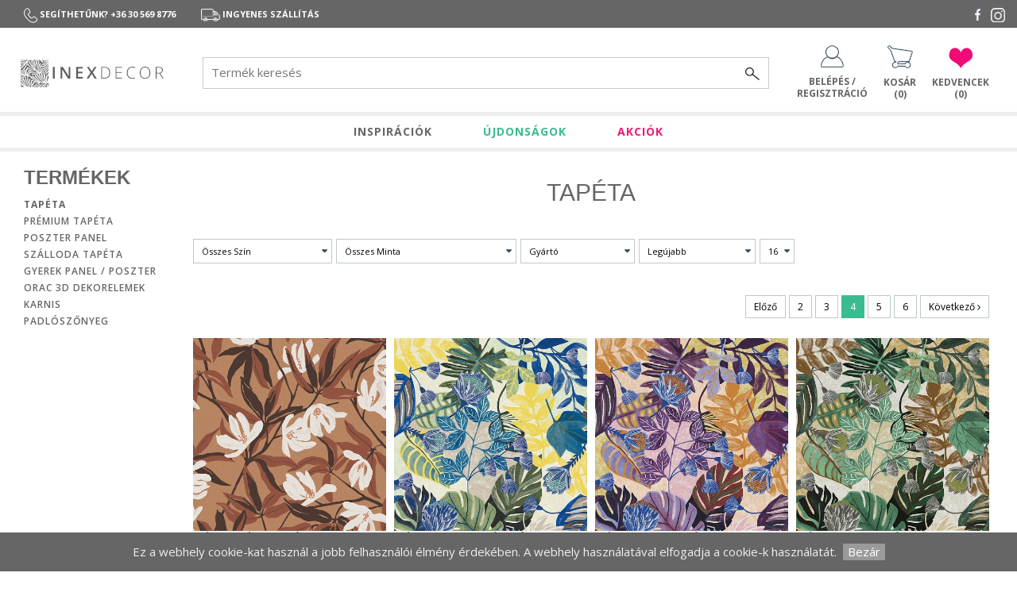

--- FILE ---
content_type: text/html; charset=UTF-8
request_url: https://www.inexdecor.hu/termekek/tapeta?color=0&pattern=0&list-order=1&collection=0&size=0&limit=16&page=4
body_size: 8592
content:
<!DOCTYPE html><html>
    <head>    
        <title>Tapéta - inexdecor.hu</title>        <meta charset="UTF-8">
        <meta name="viewport" content="width=device-width, initial-scale=1" >
        <meta name="robots" content="index, follow">
        <!-- FAVICON --->
        <link rel="icon" type="image/png" href="/favicon-96x96.png" >
        <meta name="viewport" content="width=device-width">
        <meta name="google-site-verification" content="" />
        <meta http-equiv="Content-Language" content="hu" />
<meta name="robots" content="all" />
<meta name="robots" content="index,follow" />
<meta name="googlebot" content="all" />
<meta name="googlebot" content="index, follow" />
<meta name="msnbot" content="index, follow" />
<meta name="apple-mobile-web-app-capable" content="yes" />
<meta name="apple-mobile-web-app-status-bar-style" content="black" />
<meta name="google-site-verification" content="" />
<meta property="og:type" content="website" />
<meta property="og:url" content="http://www.inexdecor.hu/termekek/tapeta?color=0&amp;pattern=0&amp;list-order=1&amp;collection=0&amp;size=0&amp;limit=16&amp;page=4" />
<meta property="og:site_name" content="inexdecor.hu" />
<meta property="og:image" content="http://www.inexdecor.hu" />
<meta property="og:description" content="Tapéták és lakberendezési termékek ingyenes szállítással!" />
<meta name="dc.title" content="Tapéta" />
<meta property="og:title" content="Tapéta" />
<meta name="description" content="Tapéta" />
<meta name="keywords" content="Tapéta" />        <link href="/assets/desktop/css/bootstrap.min.css" media="screen" rel="stylesheet" type="text/css" />
<link href="/assets/desktop/css/font-awesome.css" media="screen" rel="stylesheet" type="text/css" />
<link href="/assets/desktop/css/main.css?248a34" media="screen" rel="stylesheet" type="text/css" />        <link rel="apple-touch-icon" sizes="57x57" href="/apple-icon-57x57.png">
        <link rel="apple-touch-icon" sizes="60x60" href="/apple-icon-60x60.png">
        <link rel="apple-touch-icon" sizes="72x72" href="/apple-icon-72x72.png">
        <link rel="apple-touch-icon" sizes="76x76" href="/apple-icon-76x76.png">
        <link rel="apple-touch-icon" sizes="114x114" href="/apple-icon-114x114.png">
        <link rel="apple-touch-icon" sizes="120x120" href="/apple-icon-120x120.png">
        <link rel="apple-touch-icon" sizes="144x144" href="/apple-icon-144x144.png">
        <link rel="apple-touch-icon" sizes="152x152" href="/apple-icon-152x152.png">
        <link rel="apple-touch-icon" sizes="180x180" href="/apple-icon-180x180.png">
        <link rel="icon" type="image/png" sizes="192x192"  href="/android-icon-192x192.png">
        <link rel="icon" type="image/png" sizes="32x32" href="/favicon-32x32.png">
        <link rel="icon" type="image/png" sizes="96x96" href="/favicon-96x96.png">
        <link rel="icon" type="image/png" sizes="16x16" href="/favicon-16x16.png">
        <!-- <link rel="manifest" href="/manifest.json"> -->
        <meta name="msapplication-TileColor" content="#ffffff">
        <meta name="msapplication-TileImage" content="/ms-icon-144x144.png">
        <meta name="theme-color" content="#ffffff">
        <!--[if lt IE 9]>
            <script src="http://html5shim.googlecode.com/svn/trunk/html5.js"></script>
        <![endif]-->         
        <!-- Facebook Pixel Code -->
        <script>
        !function(f,b,e,v,n,t,s)
        {if(f.fbq)return;n=f.fbq=function(){n.callMethod?
        n.callMethod.apply(n,arguments):n.queue.push(arguments)};
        if(!f._fbq)f._fbq=n;n.push=n;n.loaded=!0;n.version='2.0';
        n.queue=[];t=b.createElement(e);t.async=!0;
        t.src=v;s=b.getElementsByTagName(e)[0];
        s.parentNode.insertBefore(t,s)}(window, document,'script',
        'https://connect.facebook.net/en_US/fbevents.js');
        fbq('init', '515609482505678');
        fbq('track', 'PageView');
        </script>
        <noscript><img height="1" width="1" style="display:none"
        src="https://www.facebook.com/tr?id=515609482505678&ev=PageView&noscript=1"
        /></noscript>
        <!-- End Facebook Pixel Code -->

        <!-- Hotjar Tracking Code for https://inexdecor.hu -->
        <!-- <script>
            (function(h,o,t,j,a,r){
                h.hj=h.hj||function(){(h.hj.q=h.hj.q||[]).push(arguments)};
                h._hjSettings={hjid:1672091,hjsv:6};
                a=o.getElementsByTagName('head')[0];
                r=o.createElement('script');r.async=1;
                r.src=t+h._hjSettings.hjid+j+h._hjSettings.hjsv;
                a.appendChild(r);
            })(window,document,'https://static.hotjar.com/c/hotjar-','.js?sv=');
        </script> -->
         

<!-- Google Tag Manager -->
<script>(function(w,d,s,l,i){w[l]=w[l]||[];w[l].push({'gtm.start':
new Date().getTime(),event:'gtm.js'});var f=d.getElementsByTagName(s)[0],
j=d.createElement(s),dl=l!='dataLayer'?'&l='+l:'';j.async=true;j.src=
'https://www.googletagmanager.com/gtm.js?id='+i+dl;f.parentNode.insertBefore(j,f);
})(window,document,'script','dataLayer','GTM-W578L46');</script>
<!-- End Google Tag Manager -->

    </head>
    <body style="min-width: 480px;">
        <!-- Google Tag Manager (noscript) -->
<noscript><iframe src=https://www.googletagmanager.com/ns.html?id=GTM-W578L46 height="0" width="0" style="display:none;visibility:hidden"></iframe></noscript>
<!-- End Google Tag Manager (noscript) -->

        <!-- Global site tag (gtag.js) - Google Analytics -->
        <script async src="https://www.googletagmanager.com/gtag/js?id=UA-20526294-6"></script>
        <script>
          window.dataLayer = window.dataLayer || [];
          function gtag(){dataLayer.push(arguments);}
          gtag('js', new Date());
          gtag('config', 'UA-20526294-6');        
        </script>

        <!--[if lt IE 8]>
            <p class="browserupgrade">You are using an <strong>outdated</strong> browser. Please <a href="http://browsehappy.com/">upgrade your browser</a> to improve your experience.</p>
        <![endif]-->
        <!----- content ----->        
        <div class="wrapper">
            <!-- NAV -->
            <div class="navbar-wrapper">
                <div>
                    <div class="navbar navbar-static-top" role="navigation">
                        <div class="top-navigation">    
                            <div class="container">
                                <div class="navbar-collapse pull-left">
                                    <ul class="nav navbar-nav separated">
                                        <!--<li class="active"><a href="/informaciok">Információk</a></li>-->
                                        <li><a><b><img src="/assets/desktop/img/new_icons/phone.png"> Segíthetűnk? +36 30 569 8776 </b></a></li>
                                        <li><a><b><img src="/assets/desktop/img/new_icons/delivery.png"> Ingyenes szállítás</b></a></li>
                                        <!-- <li><a><b><img src="/assets/desktop/img/new_icons/return.png"> 30 Napos visszavásárlás </b></a></li> -->
                                    </ul>
                                </div>
                                <div class="pull-right">
                                    <a href="https://www.facebook.com/inexdecorlakasdekoracio" target="_blank"><img src="/assets/desktop/img/new_icons/facebook_sm.png" alt="Facebook Inex" class="fb-logo"/></a>
                                    <a href="https://www.instagram.com/inex_decor/" target="_blank "><img src="/assets/desktop/img/new_icons/instagram_sm.png" alt="Instagram Inex" class="insta-logo"/></a>
                                                                        
                                </div>    
                            </div>    
                        </div>                        
                        <div class="container">
                            <div class="header-navigation">                                                       
                                <div class="pull-left logo-holder">
                                    <a href="/">
                                        <img src="/assets/desktop/img/logo_new_3.png" alt="" class="logo"/>
                                    </a>

                                </div>
                                <div class="search-holder">
                                    <div class="input-holder">
                                        <input type="text" placeholder="Termék keresés" id="search">
                                    </div>
                                    <div class="search-buttom-holder">
                                        <button>
                                            <img src="/assets/desktop/img/search.png" alt=""/>                       
                                        </button>
                                    </div>
                                </div>
                                <div class="user-action-holder">
                                    <div class="login-icon-holder icon-holder pull-left">
                                        
                                     
                         
                                        <a href="/user">                                        
                                            <img src="/assets/desktop/img/login.png?=1" alt=""/>                      
                                            <div>belépés /<br> regisztráció</div>
                                        </a>
                                                                            
                                        
                                      
                                    </div>
                                    <div class="cart-icon-holder icon-holder pull-left">
                                        <a href="/cart">                                        
                                            <img src="/assets/desktop/img/cart.png?=2" alt=""/>                      
                                            <div>Kosár<br>(<span class="cart-counter counter">0</span>)</div>

                                        </a>
                                    </div>
                                    <div class="favorit-icon-holder icon-holder pull-left">
                                        <a href="/kedvencek">                                        
                                            <img src="/assets/desktop/img/favorit.png?=3" alt=""/>                                            
                                            <div>Kedvencek<br>(<span class="favorit-counter counter">0</span>)</div>                                           
                                        </a>
                                    </div>                                    
                                </div>
                            </div>
                        </div>
                    </div>
                </div>
            </div><!--- TOP NAV END --->
            <div class="inner-container">
                
                <div class="inline-navigation">
                    <ul>
                        <li><a href="/inspiraciok">INSPIRÁCIÓK</a></li>
                        <li><a style="color:#3bbb90;" href="/termekek">ÚJDONSÁGOK</a></li>
                        <li><a class="sale" href="/termekek/akcios">AKCIÓK</a></li>
                    </ul>
                </div>

                <div class="container">
                    <div class="col-md-2 left-navigation">
                        <h3>Termékek</h3>
                        <ul>                                                    
<!--                            <li><a class="actual" href="/termekek/">ÚJDONSÁGOK</a></li>                            
                            <li><a class="sale" href="/termekek/akcios">AKCIÓS</a></li>                            -->
                                                        <li><a href="/termekek/tapeta" class="current" >Tapéta</a></li>
                                                        <li><a href="/termekek/premium-tapeta" class="" >Prémium tapéta</a></li>
                                                        <li><a href="/termekek/poszter-panel" class="" >Poszter panel</a></li>
                                                        <li><a href="/termekek/szalloda-tapeta" class="" >Szálloda tapéta</a></li>
                                                        <li><a href="/termekek/gyerek-panel--poszter" class="" >Gyerek panel / poszter</a></li>
                                                        <li><a href="/termekek/orac-3d-dekorelemek" class="" >Orac 3D dekorelemek</a></li>
                                                        <li><a href="/termekek/karnis" class="" >Karnis</a></li>
                                                        <li><a href="/termekek/padloszonyeg" class="" >Padlószőnyeg</a></li>
                                                                 
                        </ul>
                    </div>
                    <div class="col-md-10">                                                
                        

<h1 class="text-center">Tapéta</h1>

<div class="countdown-holder">    
    Az akció még <span id="contback"></span>-ig tart vagy készlet erejéig!
</div>


<div class="list-options">
    <form id="listing">
        <select class="form-control" name="color">
            <option value="">Összes Szín</option>
                            <option value="1" > Piros / Bordó / Vörös</option>
                            <option value="2" > Fekete</option>
                            <option value="3" > Kék / Királykék / Óceánkék</option>
                            <option value="4" > Zöld / Smaragd / Oliva</option>
                            <option value="5" > Fehér</option>
                            <option value="6" > Szürke / Grafit / Antracit</option>
                            <option value="7" > Sárga / Mustár / Okker</option>
                            <option value="8" > Narancs / Barack / Terra</option>
                            <option value="9" > Barna / Kávé / Karamell</option>
                            <option value="10" > Drapp / Natur / Törtfehér</option>
                            <option value="11" > Rózsaszín / Pink / Lazac</option>
                            <option value="12" > Türkiz</option>
                            <option value="13" > Lila / Padlizsán / Mályva</option>
                            <option value="14" > Bézs / Mogyoró / Taupe</option>
                            <option value="15" > SZÍNES / SOKSZÍNŰ</option>
                            <option value="16" > Arany</option>
                            <option value="17" > Alu-szatén</option>
                            <option value="18" > Ezüst</option>
                    </select>
        <select class="form-control" name="pattern">            
            <option value="">Összes Minta</option>
                            <option value="1" > Csíkos / Sávos / Vonalas</option>
                            <option value="2" > Egyszínű / Uni</option>
                            <option value="3" > Anyagában mintás / Márvány / Beton</option>
                            <option value="4" > Virág / levél / természet</option>
                            <option value="6" > Állatos / Elszórt / Madaras mintás</option>
                            <option value="7" > Kör / pöttyös mintás</option>
                            <option value="8" > Ornamentális / Barokk mintás</option>
                            <option value="9" > Apró mintás</option>
                            <option value="10" > Geometrikus / Absztrakt / Szögletes</option>
                            <option value="12" > Hullámos / Íves</option>
                            <option value="13" > Art deco mintás</option>
                            <option value="14" > -</option>
                    </select>
        <select class="form-control" name="collection">            
            <option value="">Gyártó</option>
                            <option value="2" > Eijffinger</option>
                            <option value="4" > Casadeco</option>
                            <option value="5" > JAB Anstoetz</option>
                            <option value="6" > Khroma by Masureel</option>
                            <option value="11" > Caselio</option>
                            <option value="17" > Prestige Wall</option>
                            <option value="23" > Vavex</option>
                            <option value="24" > Adawall</option>
                            <option value="37" > Clarke & Clarke</option>
                    </select>
        
                
        <select class="form-control list-order" name="list-order">                                
            <option value="1" selected>Legújabb</option>            
            <option value="2" >Legrégebbi</option>   
            <option value="3" >Legolcsóbb</option>
            <option value="4" >Legdrágább</option>
            <option value="5" >Név szerint növekvő</option>
            <option value="6" >Név szerint csökkenő</option>                     
        </select>
        <select class="form-control limit" name="limit">
            <option value="16" selected>16</option>
            <option value="32" >32</option>
            <option value="48" >48</option>
        </select>
    </form>
</div>


<div id="paginator">
    <ul class="pagination">
        
    <!-- Previous page link -->
            <li>
            <a href="/termekek/tapeta?color=0&pattern=0&list-order=1&collection=0&size=0&limit=16&page=3" data-page="3>
               <i class="fa fa-angle-left"></i> Előző
            </a>
        </li>
    
    <!-- Numbered page links -->
                        <li>
                <a href="/termekek/tapeta?color=0&pattern=0&list-order=1&collection=0&size=0&limit=16&page=2" data-page="5">
                    2                </a>
            </li>
                                <li>
                <a href="/termekek/tapeta?color=0&pattern=0&list-order=1&collection=0&size=0&limit=16&page=3" data-page="5">
                    3                </a>
            </li>
                                <li class="current" data-page="4" ><a>
                    4                </a>
            </li>
                                <li>
                <a href="/termekek/tapeta?color=0&pattern=0&list-order=1&collection=0&size=0&limit=16&page=5" data-page="5">
                    5                </a>
            </li>
                                <li>
                <a href="/termekek/tapeta?color=0&pattern=0&list-order=1&collection=0&size=0&limit=16&page=6" data-page="5">
                    6                </a>
            </li>
                <!-- Next page link -->
            <li>
            <a href="/termekek/tapeta?color=0&pattern=0&list-order=1&collection=0&size=0&limit=16&page=5" data-page="5">                
                Következő  <i class="fa fa-angle-right"></i>
            </a>
        </li>
        </ul>
</div>

<!--- Product List --->
<div class="row">

<div class="col-md-12 col-xs-12 pull-left">
    

<div class="product-item-holder col-md-3 col-xs-6" data-id="5713">
        <a href="/termek/tapeta/szines-viragos-tapeta-leveles-agakon-teglavoros-barna-szinben.design-khroma-tapeta-julia-terra-goj201-i5713"  > 
                        <div class="product-item-image-holder">
                <img src="/images/termekek/63db8c47da8bc_63db8c47da87e-szines-viragos-tapeta-leveles-agakon-teglavoros-barna-szinben.design-khroma-tapeta-julia-terra-goj201.jpg" alt="" class="img-responsive"/>
            </div>
            <div class="product-item-details">
                <b>SZÍNES VIRÁGOS TAPÉTA,&#0133;</b>
                <div class="size">0,53 x 10,00 m / tekercs</div>
                <div class="category">Tapéta</div>
                <div class="add-to-favorit  "  data-id="5713">             
                </div>
            </div>
        </a>
        <div class="product-item-footer">              
             
                                        <span class="price">25.940,-Ft</span>
                        <button class="btn add-to-cart" data-id="5713">Kosárba</button>
                    </div>                      
</div>
<div class="product-item-holder col-md-3 col-xs-6" data-id="5705">
        <a href="/termek/tapeta/szines-leveles-tapeta-kek-sarga-design-khroma-goj004-bliss-electric-i5705"  > 
                        <div class="product-item-image-holder">
                <img src="/images/termekek/63d04803f3fd7_63d04803f3f9d-szines-leveles-tapeta-kek-sarga-design-khroma-goj004-bliss-electric.jpg" alt="" class="img-responsive"/>
            </div>
            <div class="product-item-details">
                <b>Színes leveles tapéta kék&#0133;</b>
                <div class="size">0,53 x 10,00 m / tekercs</div>
                <div class="category">Tapéta</div>
                <div class="add-to-favorit  "  data-id="5705">             
                </div>
            </div>
        </a>
        <div class="product-item-footer">              
             
                                        <span class="price">28.600,-Ft</span>
                        <button class="btn add-to-cart" data-id="5705">Kosárba</button>
                    </div>                      
</div>
<div class="product-item-holder col-md-3 col-xs-6" data-id="5704">
        <a href="/termek/tapeta/szines-leveles-tapeta-lila-sarga-kek-design-khroma-goj003-bliss-mystic-i5704"  > 
                        <div class="product-item-image-holder">
                <img src="/images/termekek/63d042ef7c2a3_63d042ef7c268-szines-leveles-tapeta-lila-sarga-kek-design-khroma-goj003-bliss-mystic.jpg" alt="" class="img-responsive"/>
            </div>
            <div class="product-item-details">
                <b>Színes leveles tapéta lila&#0133;</b>
                <div class="size">0,53 x 10,00 m / tekercs</div>
                <div class="category">Tapéta</div>
                <div class="add-to-favorit  "  data-id="5704">             
                </div>
            </div>
        </a>
        <div class="product-item-footer">              
             
                                        <span class="price">28.600,-Ft</span>
                        <button class="btn add-to-cart" data-id="5704">Kosárba</button>
                    </div>                      
</div>
<div class="product-item-holder col-md-3 col-xs-6" data-id="5703">
        <a href="/termek/tapeta/szines-leveles-tapeta-zold-drapp-design-khroma-goj002-bliss-emerald-i5703"  > 
                        <div class="product-item-image-holder">
                <img src="/images/termekek/63d041de2a109_63d041de2a0cf-szines-leveles-tapeta-zold-drapp-design-khroma-goj002-bliss-emerald.jpg" alt="" class="img-responsive"/>
            </div>
            <div class="product-item-details">
                <b>Színes leveles tapéta zöld&#0133;</b>
                <div class="size">0,53 x 10,00 m / tekercs</div>
                <div class="category">Tapéta</div>
                <div class="add-to-favorit  "  data-id="5703">             
                </div>
            </div>
        </a>
        <div class="product-item-footer">              
             
                                        <span class="price">28.600,-Ft</span>
                        <button class="btn add-to-cart" data-id="5703">Kosárba</button>
                    </div>                      
</div>
<div class="product-item-holder col-md-3 col-xs-6" data-id="5702">
        <a href="/termek/tapeta/szines-leveles-tapeta-narancs-barna-szurke-design-tapeta-khroma-goj001-bliss-sierra-i5702"  > 
                        <div class="product-item-image-holder">
                <img src="/images/termekek/63d040c8742e2_63d040c8742a7-szines-leveles-tapeta-narancs-barna-szurke-design-tapeta-khroma-goj001-bliss-sierra.jpg" alt="" class="img-responsive"/>
            </div>
            <div class="product-item-details">
                <b>Színes leveles tapéta&#0133;</b>
                <div class="size">0,53 x 10,00 m / tekercs</div>
                <div class="category">Tapéta</div>
                <div class="add-to-favorit  "  data-id="5702">             
                </div>
            </div>
        </a>
        <div class="product-item-footer">              
             
                                        <span class="price">28.600,-Ft</span>
                        <button class="btn add-to-cart" data-id="5702">Kosárba</button>
                    </div>                      
</div>
<div class="product-item-holder col-md-3 col-xs-6" data-id="5687">
        <a href="/termek/tapeta/tropusi-szines-viragos-design-tapeta.natur-szines-viragokkal-.clarke--clarke-tahiti-rouge--w014504-i5687"  > 
                        <div class="product-item-image-holder">
                <img src="/images/termekek/63c6c2b2a0109_63c6c2b2a00c9-tropusi-szines-viragos-design-tapeta.natur-szines-viragokkal-.clarke--clarke-tahiti-rouge--w014504.jpg" alt="" class="img-responsive"/>
            </div>
            <div class="product-item-details">
                <b>Trópusi, színes virágos&#0133;</b>
                <div class="size">0,53 x 10,00 m / tekercs</div>
                <div class="category">Tapéta</div>
                <div class="add-to-favorit  "  data-id="5687">             
                </div>
            </div>
        </a>
        <div class="product-item-footer">              
             
                                        <span class="price">45.450,-Ft</span>
                        <button class="btn add-to-cart" data-id="5687">Kosárba</button>
                    </div>                      
</div>
<div class="product-item-holder col-md-3 col-xs-6" data-id="5686">
        <a href="/termek/tapeta/tropusi-szines-viragos-design-tapeta.kekalapon-szines-viragokkal-.clarke--clarke-tahiti-midnight--w014503-i5686"  > 
                        <div class="product-item-image-holder">
                <img src="/images/termekek/63c6c0ae94774_63c6c0ae94738-tropusi-szines-viragos-design-tapeta.kekalapon-szines-viragokkal-.clarke--clarke-tahiti-midnight--w014503.jpg" alt="" class="img-responsive"/>
            </div>
            <div class="product-item-details">
                <b>Trópusi, színes virágos&#0133;</b>
                <div class="size">0,53 x 10,00 m / tekercs</div>
                <div class="category">Tapéta</div>
                <div class="add-to-favorit  "  data-id="5686">             
                </div>
            </div>
        </a>
        <div class="product-item-footer">              
             
                                        <span class="price">45.450,-Ft</span>
                        <button class="btn add-to-cart" data-id="5686">Kosárba</button>
                    </div>                      
</div>
<div class="product-item-holder col-md-3 col-xs-6" data-id="5685">
        <a href="/termek/tapeta/tropusi-szines-viragos-design-tapeta.fukszia-szinben.clarke--clarke-tahiti-fuchsia--w014502-i5685"  > 
                        <div class="product-item-image-holder">
                <img src="/images/termekek/63c6bef7a904b_63c6bef7a9010-tropusi-szines-viragos-design-tapeta.fukszia-szinben.clarke--clarke-tahiti-fuchsia--w014502.jpg" alt="" class="img-responsive"/>
            </div>
            <div class="product-item-details">
                <b>Trópusi, színes virágos&#0133;</b>
                <div class="size">0,53 x 10,00 m / tekercs</div>
                <div class="category">Tapéta</div>
                <div class="add-to-favorit  "  data-id="5685">             
                </div>
            </div>
        </a>
        <div class="product-item-footer">              
             
                                        <span class="price">45.450,-Ft</span>
                        <button class="btn add-to-cart" data-id="5685">Kosárba</button>
                    </div>                      
</div>
<div class="product-item-holder col-md-3 col-xs-6" data-id="5684">
        <a href="/termek/tapeta/tropusi-szines-viragos-design-tapeta.ametiszt-smaragzold-szinben.clarke--clarke-tahiti-amethystemerald--w014501-i5684"  > 
                        <div class="product-item-image-holder">
                <img src="/images/termekek/63c6bdd3ec85c_63c6bdd3ec822-tropusi-szines-viragos-design-tapeta.ametiszt-smaragzold-szinben.clarke--clarke-tahiti-amethystemerald--w014501.jpg" alt="" class="img-responsive"/>
            </div>
            <div class="product-item-details">
                <b>Trópusi, színes virágos&#0133;</b>
                <div class="size">0,53 x 10,00 m / tekercs</div>
                <div class="category">Tapéta</div>
                <div class="add-to-favorit  "  data-id="5684">             
                </div>
            </div>
        </a>
        <div class="product-item-footer">              
             
                                        <span class="price">45.450,-Ft</span>
                        <button class="btn add-to-cart" data-id="5684">Kosárba</button>
                    </div>                      
</div>
<div class="product-item-holder col-md-3 col-xs-6" data-id="5683">
        <a href="/termek/tapeta/leopard-mintas-tapeta-art-deco-stilusban.beige-alapon-fenyes-rezszinu-minta.clarke--clarke-leopardo-goldivory--w014103-i5683"  > 
                        <div class="product-item-image-holder">
                <img src="/images/termekek/63c6b1e230883_63c6b1e230849-leopard-mintas-tapeta-art-deco-stilusban.beige-alapon-fenyes-rezszinu-minta.clarke--clarke-leopardo-goldivory--w014103.jpg" alt="" class="img-responsive"/>
            </div>
            <div class="product-item-details">
                <b>Leopárd mintás tapéta, Art&#0133;</b>
                <div class="size">0,53 x 10,00 m / tekercs</div>
                <div class="category">Tapéta</div>
                <div class="add-to-favorit  "  data-id="5683">             
                </div>
            </div>
        </a>
        <div class="product-item-footer">              
             
                                        <span class="price">45.450,-Ft</span>
                        <button class="btn add-to-cart" data-id="5683">Kosárba</button>
                    </div>                      
</div>
<div class="product-item-holder col-md-3 col-xs-6" data-id="5682">
        <a href="/termek/tapeta/leopard-mintas-tapeta-art-deco-stilusban.sotetkek-alapon-fenyes-rezszinu-minta.clarke--clarke-leopardo-coppermidnight--w014102-i5682"  > 
                        <div class="product-item-image-holder">
                <img src="/images/termekek/63c6b0d6602cc_63c6b0d66028f-leopard-mintas-tapeta-art-deco-stilusban.sotetkek-alapon-fenyes-rezszinu-minta.clarke--clarke-leopardo-coppermidnight--w014102.jpg" alt="" class="img-responsive"/>
            </div>
            <div class="product-item-details">
                <b>Leopárd mintás tapéta, Art&#0133;</b>
                <div class="size">0,53 x 10,00 m / tekercs</div>
                <div class="category">Tapéta</div>
                <div class="add-to-favorit  "  data-id="5682">             
                </div>
            </div>
        </a>
        <div class="product-item-footer">              
             
                                        <span class="price">45.450,-Ft</span>
                        <button class="btn add-to-cart" data-id="5682">Kosárba</button>
                    </div>                      
</div>
<div class="product-item-holder col-md-3 col-xs-6" data-id="5681">
        <a href="/termek/tapeta/leopard-mintas-tapeta-art-deco-stilusban.fekete-alapon-fenyes-arany-minta.clarke--clarke-leopardo-antiquenoir--w014101-i5681"  > 
                        <div class="product-item-image-holder">
                <img src="/images/termekek/63c6af9d88872_63c6af9d88835-leopard-mintas-tapeta-art-deco-stilusban.fekete-alapon-fenyes-arany-minta.clarke--clarke-leopardo-antiquenoir--w014101.jpg" alt="" class="img-responsive"/>
            </div>
            <div class="product-item-details">
                <b>Leopárd mintás tapéta, Art&#0133;</b>
                <div class="size">0,53 x 10,00 m / tekercs</div>
                <div class="category">Tapéta</div>
                <div class="add-to-favorit  "  data-id="5681">             
                </div>
            </div>
        </a>
        <div class="product-item-footer">              
             
                                        <span class="price">45.450,-Ft</span>
                        <button class="btn add-to-cart" data-id="5681">Kosárba</button>
                    </div>                      
</div>
<div class="product-item-holder col-md-3 col-xs-6" data-id="5680">
        <a href="/termek/tapeta/csucsokban-hullamzo-designfemessege-fokozza-dramaisagat.luxus-tapeta-fekete-arany-szinben.clarke--clarke-lumino-noirgilver--w014205-i5680"  > 
                        <div class="product-item-image-holder">
                <img src="/images/termekek/63c6adba2cc05_63c6adba2cbca-csucsokban-hullamzo-designfemessege-fokozza-dramaisagat.luxus-tapeta-fekete-arany-szinben.clarke--clarke-lumino-noirgilver--w014205.jpg" alt="" class="img-responsive"/>
            </div>
            <div class="product-item-details">
                <b>Csúcsokban hullámzó&#0133;</b>
                <div class="size">0,53 x 10,00 m / tekercs</div>
                <div class="category">Tapéta</div>
                <div class="add-to-favorit  "  data-id="5680">             
                </div>
            </div>
        </a>
        <div class="product-item-footer">              
             
                                        <span class="price">45.450,-Ft</span>
                        <button class="btn add-to-cart" data-id="5680">Kosárba</button>
                    </div>                      
</div>
<div class="product-item-holder col-md-3 col-xs-6" data-id="5679">
        <a href="/termek/tapeta/csucsokban-hullamzo-designfemessege-fokozza-dramaisagat.luxus-tapeta-kek-rez-szinben.clarke--clarke-lumino-midnightcopper--w014204-i5679"  > 
                        <div class="product-item-image-holder">
                <img src="/images/termekek/63c685cfd08e5_63c685cfd08a8-csucsokban-hullamzo-designfemessege-fokozza-dramaisagat.luxus-tapeta-kek-rez-szinben.clarke--clarke-lumino-midnightcopper--w014204.jpg" alt="" class="img-responsive"/>
            </div>
            <div class="product-item-details">
                <b>Csúcsokban hullámzó&#0133;</b>
                <div class="size">0,53 x 10,00 m / tekercs</div>
                <div class="category">Tapéta</div>
                <div class="add-to-favorit  "  data-id="5679">             
                </div>
            </div>
        </a>
        <div class="product-item-footer">              
             
                                        <span class="price">45.450,-Ft</span>
                        <button class="btn add-to-cart" data-id="5679">Kosárba</button>
                    </div>                      
</div>
<div class="product-item-holder col-md-3 col-xs-6" data-id="5678">
        <a href="/termek/tapeta/csucsokban-hullamzo-designfemessege-fokozza-dramaisagat.luxus-tapeta-kek-arany-szinben.clarke--clarke-lumino-kingfishergilver--w014203-i5678"  > 
                        <div class="product-item-image-holder">
                <img src="/images/termekek/63c684fd05948_63c684fd0590b-csucsokban-hullamzo-designfemessege-fokozza-dramaisagat.luxus-tapeta-kek-arany-szinben.clarke--clarke-lumino-kingfishergilver--w014203.jpg" alt="" class="img-responsive"/>
            </div>
            <div class="product-item-details">
                <b>Csúcsokban hullámzó&#0133;</b>
                <div class="size">0,53 x 10,00 m / tekercs</div>
                <div class="category">Tapéta</div>
                <div class="add-to-favorit  "  data-id="5678">             
                </div>
            </div>
        </a>
        <div class="product-item-footer">              
             
                                        <span class="price">45.450,-Ft</span>
                        <button class="btn add-to-cart" data-id="5678">Kosárba</button>
                    </div>                      
</div>
<div class="product-item-holder col-md-3 col-xs-6" data-id="5677">
        <a href="/termek/tapeta/csucsokban-hullamzo-designfemessege-fokozza-dramaisagat.luxus-tapeta-szurke-szinben.clarke--clarke-lumino-cloud--w014202-i5677"  > 
                        <div class="product-item-image-holder">
                <img src="/images/termekek/63c6836654a62_63c6836654a26-csucsokban-hullamzo-designfemessege-fokozza-dramaisagat.clarke--clarke-lumino-cloud--w014202.jpg" alt="" class="img-responsive"/>
            </div>
            <div class="product-item-details">
                <b>Csúcsokban hullámzó&#0133;</b>
                <div class="size">0,53 x 10,00 m / tekercs</div>
                <div class="category">Tapéta</div>
                <div class="add-to-favorit  "  data-id="5677">             
                </div>
            </div>
        </a>
        <div class="product-item-footer">              
             
                                        <span class="price">45.450,-Ft</span>
                        <button class="btn add-to-cart" data-id="5677">Kosárba</button>
                    </div>                      
</div>
</div>
<div id="paginator" class="w100">
    <ul class="pagination">
         
    <!-- Previous page link -->
            <li>
            <a href="/termekek/tapeta?color=0&pattern=0&list-order=1&collection=0&size=0&limit=16&page=3" data-page="3>
               <i class="fa fa-angle-left"></i> Előző
            </a>
        </li>
    
    <!-- Numbered page links -->
                        <li>
                <a href="/termekek/tapeta?color=0&pattern=0&list-order=1&collection=0&size=0&limit=16&page=2" data-page="5">
                    2                </a>
            </li>
                                <li>
                <a href="/termekek/tapeta?color=0&pattern=0&list-order=1&collection=0&size=0&limit=16&page=3" data-page="5">
                    3                </a>
            </li>
                                <li class="current" data-page="4" ><a>
                    4                </a>
            </li>
                                <li>
                <a href="/termekek/tapeta?color=0&pattern=0&list-order=1&collection=0&size=0&limit=16&page=5" data-page="5">
                    5                </a>
            </li>
                                <li>
                <a href="/termekek/tapeta?color=0&pattern=0&list-order=1&collection=0&size=0&limit=16&page=6" data-page="5">
                    6                </a>
            </li>
                <!-- Next page link -->
            <li>
            <a href="/termekek/tapeta?color=0&pattern=0&list-order=1&collection=0&size=0&limit=16&page=5" data-page="5">                
                Következő  <i class="fa fa-angle-right"></i>
            </a>
        </li>
        </ul>
</div>
</div>
    
                        <div class="text-center w100">
                            <img src="/assets/desktop/img/inex_markak.png" class="img-responsive" style="display: inline-block;"/>
                        </div>
                    </div>                   
                     
                </div>
            </div>
           
            
            
            <footer class="footer">
                <div class="container">
                    <div class="col-md-4">
                        <h4>Bemutatóterem:</h4><p style="text-align:left;" > 1066 Budapest, Ó utca 4. előzetes bejelentkezéssel!<br>Konkrét tapéta megtekintése előzetes telefonos egyeztetéssel!</p>
                        <h4>Kövess Minket </h4>
                        <p>Inspirálódj nap mint nap!</p>
                        <p>              
                            <a href="https://www.facebook.com/inexdecorlakasdekoracio" target="_blank"><img src="/assets/desktop/img/new_icons/facebook_lg.png" alt=""/></a>
                            <a href="https://www.instagram.com/inex_decor/" target="_blank"><img src="/assets/desktop/img/new_icons/instagram_lg.png" alt=""/></a>
                        </p>
                    </div>
                    <div class="col-md-4 text-center">
                            <br>
                        <img src="/assets/desktop/img/footer_logo.jpg"/>
                    
                                     
                    </div>
                    <div class="col-md-4 footer-nav text-right">
                        <div class="text-right w100 pull-left">
                        <a href="https://www.barion.com/hu/tajekoztato-biztonsagos-online-fizetesrol" target="_blank">
                            <img src="/assets/desktop/img/barion-card-payment-mark-2017-300px.png" class="barion" alt="A kényelmes és biztonságos online fizetést a Barion Payment Zrt. biztosítja, MNB engedély száma: H-EN-I-1064/2013 Bankkártya adatai áruházunkhoz nem jutnak el." class="img-responsive pull-right"/>
                        </a>
                        </div>
                        <div class="text-right w100">
                            <small>A kényelmes és biztonságos online fizetést a Barion Payment Zrt. biztosítja, MNB engedély száma: H-EN-I-1064/2013 Bankkártya adatai áruházunkhoz nem jutnak el.</small>
                            <ul>                                             
                                <li><a href="/szallitasi-feltetelek"> Szállítási feltételek </a></li>
                                <!--<li><a href="/gyik"> GYIK</a></li>-->  
                                <li><a href="/kapcsolat"> Kapcsolat</a></li>     
                                <li><a href="/adatvedelem"> Adatvédelem</a></li>
                                <li><a href="/aszf">ÁSZF</a></li>
                            </ul>
                         </div>
                    </div>
                </div>
            </footer>
        </div> <!--- WRAPPER END --->
        
        <div class="modal fade" id="added-to-favorit" tabindex="-1" role="dialog" aria-labelledby="myModalLabel" aria-hidden="true">
            <div class="modal-dialog">
                <div class="modal-content">
                    <div class="modal-header">
                        <button type="button" class="close" data-dismiss="modal" aria-label="Close"><span aria-hidden="true">&times;</span></button>
                        <h4 class="modal-title" id="myModalLabel"><i class="fa fa-check-circle"></i> Kedvencekhez adva</h4>
                    </div>
                    <div class="modal-body">
                        <div class="row">
                            <div class="product-image-holder col-md-2">                                            
                              
                            </div>
                            <div class="col-md-10 product-name">
                              
                            </div>                    
                        </div>
                    </div>
                    <div class="modal-footer">
                              <a href="/kedvencek/"> 
                                    <button type="button" class="btn btn-default" >                                                                            
                                        Megnézem a kedvenceket
                                    </button>
                                </a>
                    </div>
                </div>
            </div>
        </div>
        
                <div class="modal fade" id="added-to-cart" tabindex="-1" role="dialog" aria-labelledby="myModalLabel" aria-hidden="true">
            <div class="modal-dialog">
                <div class="modal-content">
                    <div class="modal-header">
                        <button type="button" class="close" data-dismiss="modal" aria-label="Close"><span aria-hidden="true">&times;</span></button>
                        <h4 class="modal-title" id="myModalLabel"><i class="fa fa-check-circle"></i> Kosárhoz adva</h4>
                    </div>
                    <div class="modal-body">
                        <div class="row">
                            <div class="product-image-holder col-md-2">                                            
                              
                            </div>
                            <div class="col-md-10 product-name">
    
                            </div>                    
                        </div>
                    </div>
                    <div class="modal-footer">
                              <a href="/cart/"> 
                                    <button type="button" class="btn btn-default" >                                                                            
                                        Megnézem a kosár tartalmát
                                    </button>
                                </a>
 
                    </div>
                </div>
            </div>
        </div>

        
    </body>
    <script type="text/javascript" src="/assets/desktop/js/jquery-1.11.2.js"></script>
<script type="text/javascript" src="/assets/desktop/js/stuff.js?248a34"></script>
<script type="text/javascript" src="/assets/desktop/js/main.js?248a34"></script>    <input type="hidden" id="token" value="2232c7680d462116339a6bc3f4f581b1fb619e1d" >
</html>


--- FILE ---
content_type: text/css
request_url: https://www.inexdecor.hu/assets/desktop/css/main.css?248a34
body_size: 28135
content:
/*** Defaults ***/
@import url(https://fonts.googleapis.com/css?family=Open+Sans:400,300,600,700,800&subset=latin,latin-ext);
@import url(https://fonts.googleapis.com/css?family=Titillium+Web:400,700,900&subset=latin,latin-ext);
html{min-height:100%;position:relative;-webkit-text-size-adjust:100%;-ms-text-size-adjust:100%;text-rendering:optimizelegibility;height: 100%;}
body{padding-bottom:0;min-height:100%;font-family: 'Open Sans', sans-serif;font-size: 15px;color: #666666;-webkit-font-smoothing:antialiased;height: 100%;margin: 0;position: relative; background-color: #fff;} /*background: url('/assets/desktop/img/Photo_battlefield_2.jpg') no-repeat center center fixed;-webkit-background-size: cover;-moz-background-size: cover;-o-background-size: cover;background-size: cover;*/
h1,h2,h3,h4,h5 {font-family: sans-serif; text-transform: uppercase; color: #666666;}
p {line-height: 21px;padding: 10px 0;text-align: justify;word-wrap: break-word;}
.no-padding {padding: 0;}
.no-margin {margin: 0;}
h1,h2 {padding: 15px; font-size: 30px;  }
.w100 {width: 100% !important;padding: 0 10px;}
.w50 {width: 50%; float: left;}
.p0 {padding: 0;}

h4 {font-size: 16px;line-height: 22px;padding: 10px;font-weight: 600;letter-spacing: 1px;}

/**** NAVIGATION ***/
.top-navigation {background-color: #666666;font-size: 11px;display: table;width: 100%;}
.navbar-static-top {/* border-bottom: 4px solid #f3f3f3; */background-color: #fff;line-height: 35px;border-bottom: 5px solid #EEEEEE;margin-bottom: 0;}
.navbar-nav li {display: inline-block; }
.navbar-nav>li>a {padding-top: 5px !important;padding-bottom: 5px !important;color: #fff;font-weight: bold;padding-right: 10px;display: inline-block;text-transform: uppercase;font-weight: 400;}
.navbar-nav>li>a:hover {background-color: transparent;}
.nav.separated li + li:before {content: " | ";position: relative;color: #666666;display: inline-block;}
.container {width: 1280px;}
.insta-logo {max-height: 20px;}
.fb-logo {height: 15px;margin-top: -1px;margin-right: 10px;}
.logo {margin-top: 24px;}
.logout {font-size: 11px;font-weight: 700;text-transform: uppercase;padding-left: 10px;color: #ffffff;}

.header-navigation {padding: 15px 10px;display: table;width: 100%;position: relative;} 
.header-navigation .search-holder {border: 1px solid rgba(50, 77, 88, 0.28);max-width: 713px;/* width: 100%; */float: left;height: 40px;/* margin-left: 40px; *//* margin-right: 15px; */position: absolute;margin-top: 22px;left: 240px;right: 274px;}
.header-navigation .select-holder {float:left;}
.header-navigation .select-holder select {border: 0;height: 36px;margin-left: 10px;line-height: 40px;width: 150px;margin-top: 2px;position: absolute;font-size: 13px;z-index: 1;border-right: 1px solid #ddd;}
.header-navigation .input-holder  {/* float: left; *//* right: 0; *//* left: 0; *//* padding-left: 160px; */}
.header-navigation .input-holder input {/* line-height: 33px; */border: 0;right: 0;left: 0;/* padding-left: 155px; */width: 100%;padding-left: 10px;padding-right: 46px;position: absolute;z-index: 0;/* background-color: rebeccapurple; */}
.header-navigation .search-buttom-holder {position: absolute;right: 0px;z-index: 2;width: 40px;height: 33px;}
.header-navigation .search-buttom-holder button {border: 0;background-color: transparent;height: 100%;width: 100%;text-align: center;}


.user-action-holder {float: right;margin-top: 7px;line-height: 15px;}
.user-action-holder a {color: #666666;font-weight: bold;text-transform: uppercase;font-size: 12px;text-align: center;}
.user-action-holder img {/* float: left; *//* margin-right: 10px; *//* line-height: 30px; */margin-bottom: 10px;}
.user-action-holder span {/* display: inline-block; *//* line-height: 30px; *//* padding-left: 5px; */}
.user-action-holder .counter {/* display: inline-block; *//* background-color:#FF4000; *//* color: #000; *//* padding: 2px 10px; *//* border-radius: 3px; *//* font-size: 11px; *//* font-weight: bold; */}
.user-action-holder .icon-holder {padding: 0 10px;/* width: 93px; */text-align: center;float: left;}
.favorit-icon-holder {margin-top: 3px;}

.inner-container {/* margin-top: 146px; */}
.inline-navigation {    border-bottom: 5px solid #EEEEEE;}
.inline-navigation ul {list-style: none;margin: 0;padding: 0;text-align: center;} 
.inline-navigation ul li {padding: 3px 0;font-size: 13px;display:  inline-block;padding: 10px 30px;font-size: 14px;}
.inline-navigation ul li a{color: #666666; text-transform: uppercase; font-weight: bold; letter-spacing: 1px;}


.left-navigation {}
.left-navigation h3 {font-weight: bold;}
.left-navigation ul {list-style: none;margin: 0;padding: 0;text-align: left;} 
.left-navigation ul li {padding: 3px 0;font-size: 13px;padding: 2px 0px;font-size: 12px;}
.left-navigation ul li a{color: #666666;text-transform: uppercase;font-weight: 600;letter-spacing: 1px;}
.left-navigation ul li a.actual {color:#3bbb90; }
.left-navigation ul li a.current {font-weight: bold;}



/**** Proudct Items ****/
.product-item-holder {position: relative;padding-left: 5px; padding-right: 5px; margin-bottom: 20px;}
.product-item-holder .discount {position: absolute; background-color: #ee1976; width: 40px;height: 35px; color: #fff; text-align: center;line-height: 35px; font-weight: 800; font-size: 12px;}
.product-item-holder .new-label {position: absolute;background-color: #3bbb90;width: 40px;height: 35px;color: #fff;text-align: center;line-height: 35px;font-weight: 800;font-size: 12px;}
.product-item-holder a {color:#666666;font-size: 12px;text-transform: uppercase;}

.product-item-holder .product-item-details {position: relative;border-bottom: 1px solid #666666;padding-bottom: 5px; overflow: hidden;}
.product-item-holder .product-item-details b { white-space: nowrap;}
.product-item-holder .add-to-favorit  {float: right;position: absolute;right: 5px;top: 15px; cursor: pointer; background: url("/assets/desktop/img/favorit_small.png") center center; height: 24px; width: 28px; }
.product-item-holder .add-to-favorit.in {background: url("/assets/desktop/img/favorit_small_full.png") center center;}

.product-item-holder .category {letter-spacing:2px;}
.product-item-footer {font-weight: 800;padding: 5px 0;line-height: 25px;}
.product-item-footer .price {font-size: 12px;  }
.product-item-footer .discount-price {font-size: 12px; color: #ee1976; }
.product-item-footer .old-price {font-size: 12px; text-decoration: line-through;}
.product-item-footer .btn {border-radius: 0; float: right; height: 26px; line-height: 26px; padding: 0 10px; font-weight: 800;text-transform: uppercase;font-size: 11.5px; color: #fff; background-color: #3bbb93;}

.recommend-image {margin-bottom: 10px; width: 100%;}

/**** Footer ****/
.footer {background-color: #666;float: left;width: 100%;padding-top: 20px;margin-top: 20px;padding-bottom: 20px;}
.footer p,footer small {color:#fff;}
.footer h4 {color: #fff;margin-bottom: 0;padding-bottom: 0;padding-left: 0;}
.footer-nav {margin-top: 10px; color: #fff;}
.footer-nav  ul {list-style: none;margin: 0;padding: 0;text-align: right; margin-top: 10px;} 
.footer-nav  ul li {padding: 3px 0;font-size: 13px;padding: 2px 0px;font-size: 12px;}
.footer-nav  ul li a{color: #fff;text-transform: uppercase;font-weight: 600;letter-spacing: 1px;}

.slide-show-holder {margin-top: 20px;}

/**** Paginator ****/
#paginator {text-align: right;padding: 0;}
.pagination>li>a, .pagination>li>span {border-radius: 0px !important;margin-right: 5px;color:#000;/* background-color: #eee; */border: 1px solid rgba(50, 77, 88, 0.31);padding: 5px 10px;font-size: 12px;}
.pagination>li.current>a, .pagination>li.current>span {background-color: #3bbb90;color: #ffffff;border-color: #3bbb90;}

/**** FORM *****/
.form {padding: 0;float: left;}
.form input[type='text'],.form input[type='password'] {background-color: #EDECEA;line-height: 28px;height: 28px;width: 69% !important;border: 0;padding: 0 10px;float:left;font-size: 13px;}
.form div {float: left;width: 100%;margin-bottom: 10px;}
.form label {width: 29%;display: block;float: left;text-align: left;padding: 0 10px;line-height: 28px;font-size: 12px;text-transform: uppercase;}
.form label:after {/* content: ":"; */}
.form ul, .form li {float: left;margin: 0;padding: 0 5px;line-height: 17px;color: #ff0000;width: 100% !important;text-align: right;list-style: none;font-size: 12px;}
.form input[type='submit'] {background-color: #3bbb90;line-height: 30px;padding: 0 10px;font-weight: bold;color: #fff;border: 0;text-transform: uppercase;cursor:pointer;float: right;}
.form label[for='submit'] {opacity: 0; width: 98px;}
.form-panel-holder {padding: 10px;/* margin-bottom: 10px; */float: left;}
.form-panel { border: 1px solid #666666; padding: 10px; float: left;}
.form-panel h2 {font-size: 16px;border-bottom: 3px solid #ebebeb;padding: 15px 5px 10px 5px;margin-bottom: 30px;font-weight: 600;}
.w100 label {width: auto !important;font-size: 11px !important;}

.btn-green {background-color: #3bbb90;line-height: 30px;padding: 0 10px;font-weight: bold;color: #fff;border: 0;text-transform: uppercase;cursor:pointer;float: right; border-radius: 0;}


/**** INPUTS ****/

form textarea {width: 100%; height: 70px;}
form input[type=text],form input[type=password], select.form-control {height: 31px;font-size: 11px;line-height: 35px;width: auto !important;float: left;margin-left: 5px;/* -webkit-appearance:none; */line-height: 30px;}
form input[type=text],form input[type=password], select.form-control, textarea {border: 0;padding: 0 10px;-webkit-border-radius: 0px;-moz-border-radius:0px;border-radius: 0px;border: 1px solid rgba(50, 77, 88, 0.31);background-color: #ffffff;color: #000;box-shadow: none;-webkit-appearance:none;line-height: 30px;}
form select {background: url('/assets/desktop/img/down.png') no-repeat center right !important;padding-right: 20px !important;}

input[type=checkbox],input[type=radio] {position:absolute; z-index:-1000; left:-1000px; overflow: hidden; clip: rect(0 0 0 0); height:1px; width:1px; margin:-1px; padding:0; border:0;}
input[type=checkbox] + label,input[type=radio] + label {padding-left:25px;height: 17px;display:inline-block;line-height: 18px;background-repeat:no-repeat;background-position: 0 0;font-size: 12px;text-transform: uppercase;vertical-align:middle;cursor:pointer;padding-right: 5px;}
input[type=checkbox]:checked + label,input[type=radio]:checked + label {background-position: 0 -17px;}
.checkbox-label,.radio-label {background-image:url('/assets/desktop/img/checkbox.png');-webkit-touch-callout: none;-webkit-user-select: none;-khtml-user-select: none;-moz-user-select: none;-ms-user-select: none;user-select: none; font-weight: 400;}
.list-options {float: left;margin-top: 17px;margin-left: 0;margin-bottom: 20px;}

.product-holder {margin-top: 20px;}
.product-holder h1 {font-size: 20px;}
.product-holder h2 {font-size: 12px; padding: 10px 0; letter-spacing: 1px; color: #7d7b7b;}
.product-holder h1,h2{padding: 0; margin: 0;}
.product-holder p {font-weight: bold;font-size: 12px;margin: 0;padding: 0;line-height: 2; padding-bottom: 10px;}
.product-holder .product-colors  {border-bottom: 3px solid #ebebeb; border-top: 3px solid #ebebeb; padding: 10px 0;}
.product-holder .product-colors b {font-size: 11px; padding-bottom: 10px; width: 100%;float: left;}
.product-holder .product-colors img {width: 80px; margin: 3px;}
.product-holder .product-details {font-size: 12px;padding-bottom: 10px;}
.product-holder .product-details div {padding: 3px 0;}
.product-holder .price-holder {font-size:18px; font-weight: 800; }
.product-holder .price-holder i { width: 100%; float: left; font-weight: 400; font-size: 13px; }

.product-holder .price {font-size: 18px;  }
.product-holder .discount-price {font-size: 18px; color: #ee1976; }
.product-holder .old-price {font-size: 18px; text-decoration: line-through;}
.product-holder .add-to-favorit {float:right;color: #ee1976;font-weight: 600;text-transform: uppercase;cursor: pointer;background: url("/assets/desktop/img/favorit_small.png") left center no-repeat;padding-left: 35px;height: 25px;} 
.product-holder .add-to-favorit.in {background: url("/assets/desktop/img/favorit_small_full.png") left center no-repeat;} 

.add-to-cart {background-color: #3bbb93;margin-left:2px;cursor: pointer; color: #fff; font-size: 12px; text-transform: uppercase; border-radius: 0; font-weight: 600;}
.add-to-cart:hover {color:#fff;}
.add-to-cart i{font-size: 14px; margin-left: 5px;}
.product-action {padding: 20px 0; float: left; width: 100%;  border-bottom: 3px solid #ebebeb; margin-top: 10px;}
.quantity {width: 50px; text-align: center; height: 31px; float: left; }
.product-share {width: 100%; float: left;}
.product-share p {padding: 10px 0;}
.product-share img {float: right; margin-top: 10px; }
.related-products {padding-top: 20px; float: left;  border-top: 3px solid #ebebeb; margin-top: 40px; margin-bottom: 20px;}
.related-products h2 { text-align: center; padding-bottom: 20px;}
.product-images {width: 101%;float: left;margin-top: 10px;}
.product-images img {width: 25%;float: left;padding-right: 1%;}
.summary-userdata .p0, .summary-billing .p0{padding: 0 10px;}

/**** CART ****/
.cart-section.cart-step { display: none;}
.cart-section.active { display: block;}
.summary .cart-label h2 {margin-bottom: 10px;}
.cart-holder h3 { margin-top: 0; padding-bottom: 10px;  }

.user-action-holder .cart-icon-holder .counter{/* background-color: #85b200; */}
.cart-section {margin-top: 20px;}
.cart .fa-trash {font-size: 18px; color: #bbbbbb;}
.cart-item-row {/* border-top: 1px solid #f8f8f8; */padding: 10px 0;margin: 0px;display: flex;}
.cart-item-row > div {justify-content: center;vertical-align: middle;display: flex;flex-direction: column;}
.cart-item-row input[type="number"] {width: 100%;}
.cart-product-image-holder {/* width: 150px; *//* display: inline-flex; *//* float: left; *//* text-align: center; */}
.cart-product-image {max-height: 80px;}
.cart-product-name {font-size: 14px;text-transform: uppercase;font-weight: 100;}
.cart-row-price {color: #f10a75;font-weight: bold;}
.cart-table-header {font-size: 11px;font-weight: bold;padding: 10px;/* border-top: 10px solid #eeeeee; */margin:0;background-color: #666666;color: #fff;text-transform: uppercase;}
.cart-table {border-bottom: 1px solid #666666;}


.cart-label {/* color: #ff3f00; */font-size: 12px;font-weight: bold;/* border-bottom: 1px solid #f0f0f0; *//* line-height: 40px; */float: left;width: 100%;/* margin-bottom: 15px !important; */}
.cart-label > i {color: #555555;font-size: 11px; font-weight: normal; padding-right: 10px;}

.number-spinner input {padding: 0; width: 30px !important;border-left: 0; border-right: 0; box-shadow: none;}
.number-spinner .btn {color:#aaaaaa; border-radius: 1px;}
.number-spinner .btn:hover,.number-spinner .btn:active,.number-spinner .btn:focus  {background-color: #666666;}

.number-spinner * {border:0 !important;font-size: 10px;background-color: #666666;color:#fff;}
.number-spinner input {border:0 !important;background-color: #fff;color: #000;border: 2px solid #666666 !important;}

.total-holder {/* background-color: #eeeeee; */width: 100%;padding: 10px;text-align: left;text-transform: uppercase;font-size: 21px;font-weight: 600;}
.total-holder .cart-total {font-weight: bold;/* color: #FF4000; */font-size: 22px;/* float: right; */text-align: right;}
.btn-next {background-color: #3bbb90;border: 0;padding: 0px 15px;width: 70%;}
.cart-action-holder {margin: 0px;float: left;width: 100%;/* line-height: 60px; */}
.trash { background: url('/assets/desktop/img/trash.png') center; background-repeat: no-repeat; width: 25px; height: 40px; cursor: pointer;}

.billing-radio { padding: 10px; margin-bottom: 0;}
#billing-form-holder {display: none;}

span.error {color: #ff0022;font-size: 11px;width: 100%;text-align: right;display: block;float: left;padding-right: 10px;/* margin-top: -9px; *//* padding-bottom: 7px; */}

.inner-login { padding: 10px; margin-bottom: 10px; padding-top: 0;}
.btn-back {padding-left: 10px; cursor: pointer; font-size: 12px;}

.coupon-holder {padding: 20px 0;}
.coupon-holder #coupon {padding: 5px;}
.coupon-holder .btn {border-radius: 0;}
#coupon-total-holder .row {width: 100%; float: left;}

/*** Cart Modal ***/
.modal-dialog {z-index: 10000;}
.modal-header {/* background-color: #e4e4e4; *//* color: #85b200; */text-align: center;}
.modal-header .close { margin-top: 3px;}
.modal-content {border-radius: 2px;border: 0 !important;}
.modal-footer {border:0;text-align: center;}
.modal-header {/* border-bottom: 5px solid #e5e5e5; */}
.modal-title {font-size: 16px;text-align: left;padding: 0px;font-size: 15px;text-align: center;}
.modal-backdrop.in { filter: alpha(opacity=30); opacity: .3;}
.modal-dialog .product-name {/* margin-top: 16px; *//* font-weight: bold; */}


/*** Panel ***/
.panel { max-width: 570px; margin: 20px auto; background-color: #f7f7f7; border:0;}
.panel-heading {font-size: 17px;margin: 20px;margin-bottom: 20px !important;padding: 15px 0;font-weight: bold;color: #ff4000 !important;}
.panel-heading i { color: #555555; padding: 0 10px;}
.panel-body {padding: 0px 20px 20px 20px;}
.btn-default { border-radius: 0; border: 0;height: 26px; line-height: 26px; padding: 0 10px; font-weight: 800; text-transform: uppercase; font-size: 11.5px; color: #fff; background-color: #666666;}

/*** Contact ***/
.box {text-align: center;padding: 39px 0px;margin: 0 -10px;     min-height: 230px; /* margin-bottom: 0; */}
.box p{color: #fff !important;line-height: 23px;text-align: center !important;}
.box a{color: #fff !important;}

.box img {padding-bottom: 20px;height: 53px;}
.address-box {background-color: #5B6BC2;font-size: 14px;}

.open-box {background-color: #6dd5d6;font-size: 14px;height: 230px;}
.contact-box {background-color:#2fc59f;font-size: 13px;width: 100%;min-height: 153px;margin-bottom: 10px;line-height: 150px;color: #fff;}
.contact-box-holder {padding: 0;text-align: center;}
.contact-box-holder img{margin-right: 10px;}
.contact-informations {background-color: #f6f6f6; padding-top: 100px; padding-bottom: 100px;}


.landing-page h2 { padding: 15px; font-size: 30px;margin-top: 20px; margin-bottom: 10px;}
.sale { color: #ee1976 !important;}

.footer small {font-size: 9px; line-height: 10px;}


.delivery-price {padding: 5px 15px;}

/* SEarch */

/* Layout helpers
----------------------------------*/
.ui-helper-hidden {
	display: none;
}
.ui-helper-hidden-accessible {
	border: 0;
	clip: rect(0 0 0 0);
	height: 1px;
	margin: -1px;
	overflow: hidden;
	padding: 0;
	position: absolute;
	width: 1px;
}
.ui-helper-reset {
	margin: 0;
	padding: 0;
	border: 0;
	outline: 0;
	line-height: 1.3;
	text-decoration: none;
	font-size: 100%;
	list-style: none;
}
.ui-helper-clearfix:before,
.ui-helper-clearfix:after {
	content: "";
	display: table;
	border-collapse: collapse;
}
.ui-helper-clearfix:after {
	clear: both;
}
.ui-helper-clearfix {
	min-height: 0; /* support: IE7 */
}
.ui-helper-zfix {
	width: 100%;
	height: 100%;
	top: 0;
	left: 0;
	position: absolute;
	opacity: 0;
	filter:Alpha(Opacity=0);
}

.ui-front {
	z-index: 100;
}


/* Interaction Cues
----------------------------------*/
.ui-state-disabled {
	cursor: default !important;
}


/* Icons
----------------------------------*/

/* states and images */
.ui-icon {
	display: block;
	text-indent: -99999px;
	overflow: hidden;
	background-repeat: no-repeat;
}


/* Misc visuals
----------------------------------*/

/* Overlays */
.ui-widget-overlay {
	position: fixed;
	top: 0;
	left: 0;
	width: 100%;
	height: 100%;
}
.ui-autocomplete {
	position: absolute;
	top: 0;
	left: 0;
	cursor: default;
    max-height: 200px; overflow-y: auto; overflow-x: hidden;
}
.ui-menu {
	list-style: none;
	padding: 2px;
	margin: 0;
	display: block;
	outline: none;
}
.ui-menu .ui-menu {
	margin-top: -3px;
	position: absolute;
}
.ui-menu .ui-menu-item {
	margin: 0;
	padding: 0;
	width: 100%;
	/* support: IE10, see #8844 */
	list-style-image: url([data-uri]);
}
.ui-menu .ui-menu-divider {
	margin: 5px -2px 5px -2px;
	height: 0;
	font-size: 0;
	line-height: 0;
	border-width: 1px 0 0 0;
}
.ui-menu .ui-menu-item a {
	text-decoration: none;
	display: block;
	padding: 2px .4em;
	line-height: 1.5;
	min-height: 0; /* support: IE7 */
	font-weight: normal;
}
.ui-menu .ui-menu-item a.ui-state-focus,
.ui-menu .ui-menu-item a.ui-state-active {
	font-weight: normal;
	margin: -1px;
}

.ui-menu .ui-state-disabled {
	font-weight: normal;
	margin: .4em 0 .2em;
	line-height: 1.5;
}
.ui-menu .ui-state-disabled a {
	cursor: default;
}

/* icon support */
.ui-menu-icons {
	position: relative;
}
.ui-menu-icons .ui-menu-item a {
	position: relative;
	padding-left: 2em;
}

/* left-aligned */
.ui-menu .ui-icon {
	position: absolute;
	top: .2em;
	left: .2em;
}

/* right-aligned */
.ui-menu .ui-menu-icon {
	position: static;
	float: right;
}

/* Component containers
----------------------------------*/
.ui-widget {
	font-size: 1.1em;
}
.ui-widget .ui-widget {
	font-size: 1em;
}
.ui-widget input,
.ui-widget select,
.ui-widget textarea,
.ui-widget button {
	font-size: 1em;
}
.ui-widget-content {
	border: 1px solid #dddddd;
	background: #eeeeee;
	color: #333333;
	z-index: 10000;
}
.ui-widget-content a {
	color: #333333;
}
.ui-widget-header {
	border: 1px solid #e78f08;
	background: #f6a828 ;
	color: #ffffff;
	font-weight: bold;
}
.ui-widget-header a {
	color: #ffffff;
}

/* Interaction states
----------------------------------*/
.ui-state-default,
.ui-widget-content .ui-state-default,
.ui-widget-header .ui-state-default {
	border: 1px solid #cccccc;
	background: #f6f6f6;
	font-weight: bold;
	color: #1c94c4;
}
.ui-state-default a,
.ui-state-default a:link,
.ui-state-default a:visited {
	color: #1c94c4;
	text-decoration: none;
}
.ui-state-hover,
.ui-widget-content .ui-state-hover,
.ui-widget-header .ui-state-hover,
.ui-state-focus,
.ui-widget-content .ui-state-focus,
.ui-widget-header .ui-state-focus {
	border: 1px solid #fbcb09;
	background: #fdf5ce;
	font-weight: bold;
	color: #c77405;
}
.ui-state-hover a,
.ui-state-hover a:hover,
.ui-state-hover a:link,
.ui-state-hover a:visited,
.ui-state-focus a,
.ui-state-focus a:hover,
.ui-state-focus a:link,
.ui-state-focus a:visited {
	color: #c77405;
	text-decoration: none;
}
.ui-state-active,
.ui-widget-content .ui-state-active,
.ui-widget-header .ui-state-active {
	border: 1px solid #fbd850;
	background: #ffffff;
	font-weight: bold;
	color: #eb8f00;
}
.ui-state-active a,
.ui-state-active a:link,
.ui-state-active a:visited {
	color: #eb8f00;
	text-decoration: none;
}

span.marka {
font-size: 11px;
color: #999;
padding: 0 5px;
}

.accept-block {height: 50px;}
.input-group {max-width: 87px;}

@media (max-width: 1200px){
    

    .container {
        width: 100% !important;
    }
    
    .navbar-nav {
        margin: 0;
    }

}

@media (max-width: 767px){
    
    .header-navigation .search-holder{
        left: 0px !important;
        right: 0px !important;
        top: 88px;
            margin-top: 10px;
    }
    
    .logo {
        margin-top: 10px;
    }
    
    .icon-holder img {
        width: 20px;
        margin-bottom: 5px;
        
    }
    
    .icon-holder div {
        font-size: 10px;
        
    }
    
    .header-navigation{
        padding-bottom: 80px;
    }
    
    .inline-navigation ul li {
        padding: 5px;
    }
    
    .barion {
        float: none !important;
        margin: 0 auto;
    }
    .product-item-footer .btn{
        font-size: 9px;  
    }
  
    
}


@media screen and (max-width: 770px) {
    #paginator {width: 100%; float: left; text-align: center;}
    .list-options { text-align: center; width: 100%; margin: 0; padding: 0;}
    #listing {display: inline-block;}
    .cart-product-name {font-size: 12px;}
    .cart-table *{ font-size: 12px;}
} 


@media screen and (max-width: 991px) {
    .footer *{text-align: center;}    
    .left-navigation ul{ text-align: center;}
    .left-navigation h3 {background-color: #f0efef;padding: 10px;text-align: center;font-size: 15px; cursor: pointer;}
    /*.left-navigation h3:after  {content:" mutatása"}*/    
    .product-holder .main-image { width: 100%;}
    .product-holder .product-descriptions {padding-top: 15px;}
    
    
} 

@media screen and (max-width: 480px) {

  @viewport {
    width: 480px;
    zoom: 1;
  }
} 

 
/** COOKIE ***/
#cookie-bar {background: #666666;height:auto;line-height:24px;color:#eeeeee;text-align:center;padding: 14px 0;}
#cookie-bar.fixed {position:fixed; top:0; left:0; width:100%;}
#cookie-bar.fixed.bottom {bottom:0; top:auto;}
#cookie-bar p {margin:0; padding:0; text-align: center;}
#cookie-bar a {color: #ffffff;display:inline-block;border-radius: 0px;text-decoration:none;padding:0 6px;margin-left:8px;}
#cookie-bar .cb-enable {background: #9a9a9a;}
#cookie-bar .cb-disable {background:#990000;}
#cookie-bar .cb-disable:hover {background:#bb0000;}
#cookie-bar .cb-policy {background: #8C8C8C;}


#slideshow {
     /*width: 100%;*/ 
    float: left;
    position: relative;
    width: 100%;
    margin-top: 20px;
    margin-bottom: 20px;
}
#slideshow #slides {width: 100%;position: relative;height: 477px;}
#slideshow .slide {position: absolute;top:0; z-index: 1; display: none; width: 100%; left: 0; right: 0; bottom:0; top: 0;}
#slideshow .slide img {width: 100%;}
#slideshow .slide.actual {display: block;}
#slideshow .slideshow-navigation-holder {margin: 0 auto;bottom: 20px;position: relative;z-index: 10;  width: 100%;}
#slideshow #slideshow-navigation {position: absolute; right: 10px; height: 20px}
#slideshow #slideshow-navigation span {display: block;height: 12px;width: 12px;background-color: #fff;float: left;margin-left: 5px;cursor: pointer;}
#slideshow #slideshow-navigation span.actual {background-color: #666666;}


.inspiration-navigation {text-align:center; padding: 20px;}
.inspiration-navigation  button {border:1px solid #111; background-color: #fff;
	border-radius: 0;    
    height: 26px;
    line-height: 26px;
    padding: 0 10px;
    font-weight: 800;
    text-transform: uppercase;
    font-size: 11.5px;
	width: 150px;

}

.inspiration-navigation  button.disabled {
	opacity: 0.3;
}

.inspiration-navigation  a {
	color: #666666;	
}



.inspiration-content-holder {
	float: left;
	width: 100%;
	margin-top: 20px;
}

.inspiration-content-holder .btn
{
	border-radius: 0;

    height: 26px;
    line-height: 26px;
    padding: 0 10px;
    font-weight: 800;
    text-transform: uppercase;
    font-size: 11.5px;
    color: #fff;
    background-color: #666666;
}


.inspiration-content-holder h2 {font-size: 26px;}
.inspiration-content-holder h3 {font-size: 16px; font-weight: 800; margin-bottom: 0; padding-bottom:0;}
.item-specification {padding-top:0;} 

@import url('https://fonts.googleapis.com/css2?family=Open+Sans:wght@700,200&display=swap');
.countdown-holder {
	display: none;
    background-color: #ee1976;
    background-image: url("/percent.svg");
    width: 100%;
    text-align: center;
    height: 40px;
    color: #fff;
    font-family: 'Open Sans', sans-serif;
    font-size: 16px;
    text-transform: uppercase;
	line-height: 40px;
	margin-bottom: 20px;

}
#contback {
    font-weight: 700;
}

@media screen and (max-width: 556px) {
	.countdown-holder{
		font-size: 12px;
	}
 }


 .contact-inline-box {
	 width: 100%;
	 float: left;
	 margin-top:20px;
	 font-size: 16px;
	 position: relative;	
	 font-weight: 700;
 }

.contact-inline-box .avatar {
	border-radius: 90%;
	width:100px;
	height: 100px;	 
 }

 .contact-inline-box a{
	color:#3bbb93;
	font-weight:bold;
 }

 .contact-details {
	position: absolute;
	left: 120px;
	top:15px;
	float: left;
	font-size: 16px;
	line-height: 1.5;
 }

 .contact-details small {
	 text-transform: uppercase;
	 font-size: 12px;
 }


 .contact-inline-box b {
	 font-size: 16px;
 }

 .btn-email {
	background-color: #3bbb93;
    margin-left: 2px;
    cursor: pointer;
    color: #fff;
    font-size: 12px;
    text-transform: uppercase;
    border-radius: 0;
    font-weight: 600;
 }


.showroom {
	padding: 10px;
	/* background: #eee; */
	float: left;
	width: 100%;
	border: 1px solid #3bbb93;
	margin-top: 10px;
}
 

--- FILE ---
content_type: image/svg+xml
request_url: https://www.inexdecor.hu/percent.svg
body_size: 3849
content:
<?xml version="1.0" encoding="utf-8"?>
<svg viewBox="7.547 12.047 68.266 38.172" xmlns="http://www.w3.org/2000/svg">
  <path d="M -65.069 -30.563 C -65.069 -29.776 -65.005 -29.21 -64.879 -28.863 C -64.745 -28.51 -64.549 -28.333 -64.289 -28.333 C -64.035 -28.333 -63.845 -28.506 -63.719 -28.853 C -63.592 -29.193 -63.529 -29.763 -63.529 -30.563 C -63.529 -31.35 -63.592 -31.916 -63.719 -32.263 C -63.845 -32.61 -64.035 -32.783 -64.289 -32.783 C -64.555 -32.783 -64.752 -32.606 -64.879 -32.253 C -65.005 -31.9 -65.069 -31.336 -65.069 -30.563 Z M -60.429 -30.603 C -60.429 -29.096 -60.765 -27.933 -61.439 -27.113 C -62.119 -26.286 -63.085 -25.873 -64.339 -25.873 C -65.512 -25.873 -66.442 -26.3 -67.129 -27.153 C -67.815 -28.006 -68.159 -29.156 -68.159 -30.603 C -68.159 -32.11 -67.825 -33.266 -67.159 -34.073 C -66.485 -34.886 -65.545 -35.293 -64.339 -35.293 C -63.139 -35.293 -62.189 -34.873 -61.489 -34.033 C -60.782 -33.186 -60.429 -32.043 -60.429 -30.603 Z M -55.999 -35.073 L -52.949 -35.073 L -61.269 -20.083 L -64.319 -20.083 L -55.999 -35.073 Z M -53.669 -24.593 C -53.669 -23.806 -53.605 -23.24 -53.479 -22.893 C -53.345 -22.546 -53.149 -22.373 -52.889 -22.373 C -52.595 -22.373 -52.392 -22.573 -52.279 -22.973 C -52.165 -23.373 -52.109 -23.913 -52.109 -24.593 C -52.109 -25.28 -52.165 -25.823 -52.279 -26.223 C -52.392 -26.623 -52.595 -26.823 -52.889 -26.823 C -53.155 -26.823 -53.352 -26.643 -53.479 -26.283 C -53.605 -25.93 -53.669 -25.366 -53.669 -24.593 Z M -49.029 -24.633 C -49.029 -23.14 -49.369 -21.98 -50.049 -21.153 C -50.729 -20.333 -51.689 -19.923 -52.929 -19.923 C -54.109 -19.923 -55.042 -20.346 -55.729 -21.193 C -56.415 -22.046 -56.759 -23.193 -56.759 -24.633 C -56.759 -26.14 -56.422 -27.296 -55.749 -28.103 C -55.082 -28.916 -54.142 -29.323 -52.929 -29.323 C -51.735 -29.323 -50.785 -28.903 -50.079 -28.063 C -49.379 -27.223 -49.029 -26.08 -49.029 -24.633 Z" transform="matrix(-1, 0, 0, -1, 0, 0)" style="fill: rgba(255, 255, 255,0.2); white-space: pre;"/>
  <path d="M -36.751 -34.053 C -36.751 -33.006 -36.664 -32.25 -36.491 -31.783 C -36.317 -31.323 -36.057 -31.093 -35.711 -31.093 C -35.364 -31.093 -35.107 -31.32 -34.941 -31.773 C -34.767 -32.226 -34.681 -32.986 -34.681 -34.053 C -34.681 -35.1 -34.767 -35.856 -34.941 -36.323 C -35.107 -36.79 -35.364 -37.023 -35.711 -37.023 C -36.064 -37.023 -36.327 -36.786 -36.501 -36.313 C -36.667 -35.84 -36.751 -35.086 -36.751 -34.053 Z M -30.561 -34.113 C -30.561 -32.106 -31.011 -30.553 -31.911 -29.453 C -32.811 -28.353 -34.094 -27.803 -35.761 -27.803 C -37.334 -27.803 -38.577 -28.373 -39.491 -29.513 C -40.404 -30.646 -40.861 -32.18 -40.861 -34.113 C -40.861 -36.12 -40.414 -37.663 -39.521 -38.743 C -38.627 -39.823 -37.374 -40.363 -35.761 -40.363 C -34.167 -40.363 -32.901 -39.8 -31.961 -38.673 C -31.027 -37.553 -30.561 -36.033 -30.561 -34.113 Z M -24.651 -40.073 L -20.591 -40.073 L -31.681 -20.083 L -35.741 -20.083 L -24.651 -40.073 Z M -21.551 -26.103 C -21.551 -25.05 -21.464 -24.293 -21.291 -23.833 C -21.117 -23.366 -20.857 -23.133 -20.511 -23.133 C -20.117 -23.133 -19.844 -23.4 -19.691 -23.933 C -19.544 -24.466 -19.471 -25.19 -19.471 -26.103 C -19.471 -27.01 -19.544 -27.73 -19.691 -28.263 C -19.844 -28.796 -20.117 -29.063 -20.511 -29.063 C -20.864 -29.063 -21.124 -28.826 -21.291 -28.353 C -21.464 -27.88 -21.551 -27.13 -21.551 -26.103 Z M -15.351 -26.153 C -15.351 -24.16 -15.804 -22.613 -16.711 -21.513 C -17.617 -20.413 -18.901 -19.863 -20.561 -19.863 C -22.127 -19.863 -23.371 -20.43 -24.291 -21.563 C -25.204 -22.703 -25.661 -24.233 -25.661 -26.153 C -25.661 -28.16 -25.214 -29.703 -24.321 -30.783 C -23.427 -31.863 -22.174 -32.403 -20.561 -32.403 C -18.967 -32.403 -17.701 -31.843 -16.761 -30.723 C -15.821 -29.603 -15.351 -28.08 -15.351 -26.153 Z" transform="matrix(-1, 0, 0, -1, 0, 0)" style="fill: rgba(255, 255, 255,0.2); white-space: pre;"/>
</svg>

--- FILE ---
content_type: application/javascript
request_url: https://www.inexdecor.hu/assets/desktop/js/main.js?248a34
body_size: 32576
content:
function sendGtag(){    
    $.ajax({             
       type: 'GET',
       url: "/cart/gtag",            
       dataType: 'JSON',
       success: function (data) {         
           if(data.success===true){            
               gtag('event', 'purchase', {
                   "transaction_id": data.orderdata.transaction_id,
                   "affiliation": "inexdecor.hu",
                   "value": data.orderdata.value,
                   "currency": "HUF",
                   "tax": data.orderdata.tax,
                   "shipping": data.orderdata.shipping,
                   "items": data.gtagitems                                                                                
               })

               fbq('track', 'Purchase', {currency: "HUF", value: data.orderdata.value});
 
           }
       }   
   });        
}    

$(function () {

    if ($(".product-images").length) {
        $(".product-images > img").hover(function (e) {
            if ($(".main-image").attr("src") != $(e.target).attr("src")) {
                $(".main-image").fadeOut(200, function () {
                    $(".main-image").attr("src", $(e.target).attr("src")).fadeIn(200);
                });
            }
        });
    }

    // Cart


    //***************************************************
    //
    //   C A R T 
    //
    //*************************************************** 

    // ## Add to Cart

    $(document).on("click", ".add-to-cart", function (event) {

        event.preventDefault();

        var $obj = $(this);

        // ha van altermék
        var id = $(this).attr('data-id');

        var q = $(event.target).parent().find("input").val();
        var token = $("#token").val();

        if (!q || q == "" || q == 0) {
            q = 1;
        } else {
            $(event.target).parent().find("input").val(1);
        }

        $.ajax({
            url: '/cart/add',
            type: 'POST',
            data: {id: id, quantity: q, token: token},
            dataType: 'JSON',
            success: function (respond) {
                $(".cart-counter").text(respond.count);

                // 
                if (!$(".main-image").length) {
                    $("#added-to-cart .product-image-holder").empty().append($("div[data-id=" + id + "] .product-item-image-holder > img").eq(0).clone());
                    $("#added-to-cart .product-name").empty().html($("div[data-id=" + id + "] .product-item-details").html());
                } else {
                    $("#added-to-cart .product-image-holder").empty().append($("div[data-id=" + id + "] .main-image").eq(0).clone());
                    $("#added-to-cart .product-name").empty().html($("div[data-id=" + id + "] h1").html());
                }

                $('#added-to-cart').modal('show');

                fbq('track', 'AddToCart', {
                    content_name: respond.product.name, 
                    content_category: respond.product.category,
                    content_ids: [''+respond.product.id+''],
                    content_type: 'product',
                    value: respond.product.price,
                    currency: 'HUF' 
                });    

            }
        });
    });


    // ## Remove Button
    $(document).on("click", ".remove-product", function (e) {

        e.preventDefault();
        $.ajax({
            type: 'POST',
            url: "/cart/remove",
            data: {"item": $(e.target).attr("data-id"), "token": $("#token").val()},
            dataType: 'JSON',
            success: function (data) {
                if (data.success) {
                    $(e.target).parents().closest(".cart-item-row").fadeOut().delay(800, function () {
                        $(this).remove();
                        $(".total").text(data.total);
                        $(".cart-counter").text(data.count);

                        if (data.count == 0) {
                            window.location.reload();
                        }
                    })
                }
            }
        });
    });


    // ## Item count change
    $(document).on("change", ".cart-item-count", function (e) {
        e.preventDefault();
        $.ajax({
            type: 'POST',
            url: "/cart/update",
            data: {"item": $(e.target).attr("data-id"), "count": $(e.target).val(), "token": $("#token").val()},
            dataType: 'JSON',
            success: function (data) {         
				if($("#coupon").val()!=""){
					$("#apply-coupon").trigger("click");
				} else {
					$(".total").text(data.total);
				}
				$(".subtotal[data-id='" + data.i + "']").text(data.subtotal);
            }
        });
    });


    var action;
    var input;

    $(".number-spinner button").mousedown(function () {
        btn = $(this);
        input = btn.closest('.number-spinner').find('input');
        btn.closest('.number-spinner').find('button').prop("disabled", false);

        if (btn.attr('data-dir') == 'up') {
            action = setInterval(function () {
                if (input.attr('max') == undefined || parseInt(input.val()) < parseInt(input.attr('max'))) {
                    input.val(parseInt(input.val()) + 1);
                } else {
                    btn.prop("disabled", true);
                    $(input).trigger("change");
                    clearInterval(action);
                }
            }, 100);
        } else {
            action = setInterval(function () {
                if (input.attr('min') == undefined || parseInt(input.val()) > parseInt(input.attr('min'))) {
                    input.val(parseInt(input.val()) - 1);
                } else {
                    btn.prop("disabled", true);
                    $(input).trigger("change");
                    clearInterval(action);
                }
            }, 100);
        }
    }).mouseup(function () {
        clearInterval(action);
        $(input).trigger("change");
    });


    // ## Remove Button

    $(document).on("click", "#apply-coupon", function (e) {
        e.preventDefault();
        $.ajax({
            type: 'POST',
            url: "/cart/coupon",
            data: {"coupon": $("#coupon").val(), "token": $("#token").val()},
            dataType: 'JSON',
            success: function (data) {
                if (data.success=="true") {
					$("#original-total-holder").hide();
					$("#coupon-total-holder").show();

					$("#coupon-txt").text(data.message);
					$("#original-total").text(data.original);
					$("#coupon-dicount").text(data.discount);
					$("#coupon-total").text(data.total);
                } else {
					$("#coupon-txt").text(data.message);
				}
            }
        });
    });


    //***************************************************
    //
    //   FAVORIT
    //
    //*************************************************** 

    // ## Add to Cart
    $(document).on("click", ".add-to-favorit", function (event) {

        event.preventDefault();

        var $obj = $(this);
        var id = $(this).attr('data-id');
        var token = $("#token").val();


        $.ajax({
            url: '/kedvencek/add',
            type: 'POST',
            data: {id: id, token: token},
            dataType: 'JSON',
            success: function (respond) {
                $(".favorit-counter").text(respond.count);

                // 

                if (!$(".main-image").length) {
                    $("#added-to-favorit  .product-image-holder").empty().append($("div[data-id=" + id + "] .product-item-image-holder > img").eq(0).clone());
                    $("#added-to-favorit  .product-name").empty().html($("div[data-id=" + id + "] .product-item-details").html());
                } else {
                    $("#added-to-favorit  .product-image-holder").empty().append($("div[data-id=" + id + "] .main-image").eq(0).clone());
                    $("#added-to-favorit  .product-name").empty().html($("div[data-id=" + id + "] h1").html());
                }
                $(event.target).addClass("in");

                $('#added-to-favorit').modal('show');
            }
        });
    });


    // ## Remove Button

    $(document).on("click", ".remove-favorit", function (e) {
        e.preventDefault();
        $.ajax({
            type: 'POST',
            url: "/kedvencek/remove",
            data: {"item": $(e.target).attr("data-id"), "token": $("#token").val()},
            dataType: 'JSON',
            success: function (data) {
                if (data.success) {
                    $(e.target).parents().closest(".cart-item-row").fadeOut().delay(800, function () {
                        $(this).remove();
                        $(".favorit-counter").text(data.count);
                        if (data.count == 0) {
                            window.location.reload();
                        }
                    })
                }
            }
        });
    });


    // Cart Steps
    // Cart Steps         
    $(".cart-holder .btn-next").click(function () {


        // Next Step
        if ($(".cart-section.active").next(".cart-section").length) {



            if ($(".cart-section.active").next(".cart-section").hasClass("summary")) {

    
                $("span.error").remove();
                $("input.error").removeClass("error");

                $form = $("#orderForm");
                $(".btn-next").attr("disabled");
                $.ajax({
                    url: "/cart/validate",
                    type: "POST",
                    data: $form.serialize() + "&token=" + $("#token").val(),
                    dataType: "JSON",
                    success: function (data) {
                        if (data.error) {
                            $.each(data.error, function (index, val) {
                                $.each(val, function (i, errortext) {
                                    if (!$form.find("#" + index).closest('div').find("span.error").length) {
                                        $form.find("#" + index).after($("<span>" + errortext + " </span>").addClass("error"));
                                        $form.find("#" + index).addClass("error");
                                    }
                                });
                            });

                            $("#preorder button").removeAttr("disabled");
                            return;
                        }
                        if (data.success) {

                            $(".btn-next").addClass("hidden");
                            
                            $(".cart-section.active").removeClass("active").next(".cart-section").addClass("active").slideDown();
                            $(".cart-steps-indicator  > .step-indicator").eq($(".cart-section.active").index() - 1).addClass("done");

                            // copy                             
                            $(".summary-products").empty();
                            $(".cart-table").clone().appendTo(".summary-products");

                            $(".summary-products .cart-table-header > div").eq(6).remove();
                            $(".summary-products .cart-table-header > div").eq(5).removeClass("col-md-2").addClass("col-md-3");
                            $(".summary-products .remove-product").parent().remove();
                            $(".summary-products .cart-item-row > div:nth-child(6)").removeClass("col-md-2").addClass("col-md-3");


                            $(".summary-products .cart-item-count").each(function (i, e) {
                                var counter = $(e).val();
                                $(e).parent().parent().find(".input-group").empty().text(counter + " db");
                            });

                            $(".summary-userdata").empty();
                            $(".personal-data input").each(function (i, e) {
                                if ($(e).attr("type") != "hidden") {
                                    $(".summary-userdata").append("<div class='col-md-4 p0'>" + $("label[for=" + $(e).attr("id") + "]").text().replace("*", "") + "</div><div class='col-md-8'><b>" + $(e).val() + "</b></div>")
                                }
                            });


                            $(".summary-delivery").empty();
                            $(".delivery-data input").each(function (i, e) {
                                if ($(e).attr("type") != "hidden") {
                                    $(".summary-delivery").append("<div class='col-md-4 p0'>" + $("label[for=" + $(e).attr("id") + "]").text().replace("*", "") + "</div><div class='col-md-8'><b>" + $(e).val() + "</b></div>")
                                }
                            });


                            $(".summary-billing").empty();
                            if ($("#billing-0").is(":checked")) {
                                $(".summary-billing").append("<div class='col-md-12 p0'>" + $("label[for=billing-0]").text() + "</div>");
                            } else {
                                $("#billing-form-holder input").each(function (i, e) {
                                    if ($(e).attr("type") != "hidden") {
                                        $(".summary-billing").append("<div class='col-md-4 p0'>" + $("label[for=" + $(e).attr("id") + "]").text().replace("*", "") + "</div><div class='col-md-8'><b>" + ($(e).val() != "" ? $(e).val() : "-") + "</b></div>")
                                    }
                                });
                            }

                            $(".summary-comment").text($("#comment").val() != "" ? $("#comment").val() : "-");


                            $(".summary-payment").empty();
                            $(".summary-payment").append($("input[name='payment']:checked").parent().find("label").text());

                            $(".summary-delivery-option").empty();
                            $(".summary-delivery-option").append($("input[name='delivery']:checked").parent().find("label").text());
                            if ($("input[name='delivery']:checked").val() == 3) {
                                $(".summary-delivery-option").empty();

                                $(".extenderstoreitem.selected").clone().appendTo(".summary-delivery-option").addClass("m0");
                            }

//                            $(".summary-products .remove-product").remove();
//                            $("#ordered-products h3").remove();
                            $(".total-holder").clone().appendTo(".summary-products");
                            $(".summary-products .total-holder > div").removeClass("col-md-2").addClass("col-md-3");

                            $.ajax({
                                url: "/cart/delivery-price",
                                type: "POST",
                                data: {delivery: $("input[name='delivery']:checked").val(), payment: $("input[name='payment']:checked").val()},
                                dataType: "JSON",
                                success: function (data) {
                                    // Szállítási Díj
                                    if(data.delivery!=0){
                                        $(".summary-products > .cart-table").after("<div class='text-right delivery-price'>+ Szállítási / kezelési költség "+data.delivery+" </div>");
                                        $(".summary-products  .total").text(data.total);
                                        $(".summary-products  .total").text($(".summary-products .total").text());
                                    }

                                }});




                        }
                    }});
            } else {
                $(".cart-section.active").removeClass("active").next(".cart-section").addClass("active").slideDown();
                $(".cart-steps-indicator > .step-indicator").eq($(".cart-section.active").index() - 1).addClass("done");
            }


        }

    })


    // Billing Form
    $("#billing-1").click(function () {
        $("#billing-form-holder").slideDown();
    });

    $("#billing-0").click(function () {
        $("#billing-form-holder").slideUp();
    });

    // check out
    $('.check-out').click(function (e) {
        
        
         
        if (!$("#accept-1").is(":checked")) {
            alert("El kell fogadnod az általános szerződési feltételeket és az adatvédelmi nyilatkozatot!");
            e.preventDefault();
            return false;
        }
         


        $form = $("#orderForm");

        $.ajax({
            url: "/cart/check-out",
            type: "POST",
            data: $form.serialize() + "&payment=" + $("input[name=payment]:checked").val() + "&delivery=" + $("input[name=delivery]:checked").val() + "&coupon=" + $("#coupon").val() + "&token=" + $("#token").val(),
            dataType: "JSON",
            success: function (data) {
                if (data.success) {
                    $(".summary").slideUp();
                    $(".cart-action-holder").hide();
                    if(data.redirect){
                        window.location = data.redirect;
                    } else {
                        $(".success-respond").slideDown();

                        window.dataLayer = window.dataLayer || [];
                        window.dataLayer.push({
                            'event': 'Pageview',
                            'pagePath': '/sikeres-vasarlas',
                            'pageTitle': 'Sikeres vásárlás'
                        });

                        // ga('send', { 'hitType': 'pageview', 'page': '/sikeres-vasarlas', 'title': 'Sikeres vásárlás' });
                        gtag('config', 'UA-20526294-6', {
                            'page_title' : 'Sikeres vásárlás',
                            'page_path': '/sikeres-vasarlas'
                        });

                        sendGtag();
                    }
                } else {
                    alert("Ismeretlen hiba!");
                }
            }
        });
    });

    $(".cart-holder .btn-back").click(function () {
        // Next Step

        $(".btn-next").removeClass("hidden");

        if ($(".cart-section.active").prev(".cart-section").length) {
            $(".cart-steps-indicator > .step-indicator").eq($(".cart-section.active").index() - 1).removeClass("done");
            $(".cart-section.active").removeClass("active").prev(".cart-section").addClass("active").slideDown();

        }
    })



    if ($("#search").length) {
        $("#search").autocomplete({
            source: function (request, response) {
                $.getJSON("/search/", {search: $('#search').val()},
                        response);
            }
        }).data("ui-autocomplete")._renderItem = function (ul, item) {
            item.productname = item.productname.replace(new RegExp("(?![^&;]+;)(?!<[^<>]*)(" + $.ui.autocomplete.escapeRegex(this.term) + ")(?![^<>]*>)(?![^&;]+;)", "gi"), "<b>$1</b>");

            return $("<li>")
                    .append($("<a>").html(item.productname).attr("href", item.link).append($("<span>").addClass("category").text(" (" + item.category + ")")))
                    .appendTo(ul);
        };

    }
    
    
    /*** Listing ***/
    $("#listing").change(function(){
      
      window.location.href = "?"+$("#listing").serialize()+"&page=1";
      
      
    });
    
        
            
        
   // Ezt kell majd kivenni 
   $(".left-navigation h3").click(function(){
       
       if($("body").width()<992){
           if(!$(".left-navigation ul").is(":visible")){
               $(".left-navigation ul").slideDown();
           } else {
               $(".left-navigation ul").slideUp();
           }        
       }
   })
   
    $( window ).resize(function() {
        if($("body").width()>992){
           if(!$(".left-navigation ul").is(":visible")){
               $(".left-navigation ul").show();
           }
        } else {
           if($(".left-navigation ul").is(":visible")){
               $(".left-navigation ul").hide();
           } 
        }
    });
   
//    



});


if($(".map-holder").length){
    /*** Google Maps ***/
    function init_map() {
        var myOptions = {
            zoom: 15,
            zoomControl: true,
            scaleControl: true,
            scrollwheel: false,
            disableDoubleClickZoom: true,
            draggable: !jQuery.browser.mobile ? true : false,
            center: new google.maps.LatLng(47.5220566,19.0534902),
    //        mapTypeId: google.maps.MapTypeId.ROADMAP,
            //styles: [{"featureType": "administrative", "elementType": "labels.text.fill", "stylers": [{"color": "#444444"}]}, {"featureType": "landscape", "elementType": "all", "stylers": [{"color": "#f2f2f2"}]}, {"featureType": "poi", "elementType": "all", "stylers": [{"visibility": "off"}]}, {"featureType": "road", "elementType": "all", "stylers": [{"saturation": -100}, {"lightness": 45}]}, {"featureType": "road.highway", "elementType": "all", "stylers": [{"visibility": "simplified"}]}, {"featureType": "road.arterial", "elementType": "labels.icon", "stylers": [{"visibility": "off"}]}, {"featureType": "transit", "elementType": "all", "stylers": [{"visibility": "off"}]}, {"featureType": "water", "elementType": "all", "stylers": [{"color": "#0a7099"}, {"visibility": "on"}]}]


        };
        map = new google.maps.Map(document.getElementById("gmap_canvas"), myOptions);
        marker = new google.maps.Marker({
            map: map,
            icon: '/assets/desktop/img/icons/pointer_green.png',
            position: new google.maps.LatLng(47.5220566,19.0534902)
        });
    //    google.maps.event.addListener(marker, "click", function () {
    //        infowindow.open(map, marker);
    //    });
    //    infowindow.open(map, marker);
    }

    google.maps.event.addDomListener(window, 'load', init_map);

}

$.cookieBar();


    $("#reg button").click(function (e) {

        if($(e.target).parents("form").find(".accept").length){
        if (!$(".accept").is(":checked")) {
            alert("El kell fogadnod az általános szerződési feltételeket és az adatvédelmi nyilatkozatot!");
            e.preventDefault();
            return false;
        }
    }
    });




function Print(elem)
{
    var mywindow = window.open('', 'PRINT', 'height=400,width=600');

    mywindow.document.write('<html><head><title>' + document.title  + '</title>');
    mywindow.document.write('</head><body>');
    mywindow.document.write('<h1>' + document.title  + '</h1>');
    mywindow.document.write(document.getElementById(elem).innerHTML);
    mywindow.document.write('</body></html>');

    mywindow.document.close(); // necessary for IE >= 10
    mywindow.focus(); // necessary for IE >= 10*/

    mywindow.print();
    mywindow.close();

    return true;
}



/*! ========================================================
 * SLIDE SHOW
 */

;(function ( $, window, document, undefined ) {
    
    // Create the defaults once
    var pluginName = 'slideshow',
        defaults = {
            navigation: "#slideshow-navigation",
            slides: ".slide",
            interval: 6000
        };

    // The actual plugin constructor
    function Plugin( element, options ) {
        this.element = element;
        
        this.options = $.extend( {}, defaults, options) ;
        
        this._defaults = defaults;
        this._name = pluginName;
        
        this.init();
    }

    Plugin.prototype.init = function () {
        // Place initialization logic here
        // You already have access to the DOM element and
        // the options via the instance, e.g. this.element 
        // and this.options
        this.createNavigation();
        
        var self = this;
        var timer = setInterval(function(){
            self.nextSlide("false");
        },defaults.interval);
        
        $(this._defaults.navigation+" span").stop().on("click",function(e,i){
            clearInterval(timer);
            self.nextSlide($(this).index());
        });
        
    };
    
    Plugin.prototype.createNavigation = function() {
        slides = this.getSlides();
        for(var i=0;i < slides.length;i++ ){
            $(this._defaults.navigation).append("<span></span>");
        }     
        $(this._defaults.navigation+" span:first").addClass("actual");
    }
    
    Plugin.prototype.getSlides = function() {
        return $(this.element).find(this._defaults.slides);
    }
    
    Plugin.prototype.nextSlide = function(nextslide){

        slides = this.getSlides();
        current = $(slides).filter(".actual");
        
        if($(current).index()==nextslide)
            return;
        
        if(isNaN(nextslide)){
            next = $(current).next(this._defaults.slides);
            // if next element not exist 
            if(!next.length){
                next = $(slides).first(); 
            }        
        }else{
            next = $(slides).eq(nextslide);
        }
        
        $(current).fadeOut(600);
        $(next).fadeIn(600);
        
        // remove actual class
        $(current).removeClass("actual");
        $(next).addClass("actual");
        
        $(this._defaults.navigation+" span").removeClass("actual");
        $(this._defaults.navigation+" span").eq($(next).index()).addClass("actual");
        
       
   }
   
    // A really lightweight plugin wrapper around the constructor, 
    // preventing against multiple instantiations
    $.fn[pluginName] = function ( options ) {
        return this.each(function () {
            if (!$.data(this, 'plugin_' + pluginName)) {
                $.data(this, 'plugin_' + pluginName, 
                new Plugin( this, options ));
            }
        });
    }

})( jQuery, window, document );


/*!
 * @preserve
 *
 * Readmore.js jQuery plugin
 * Author: @jed_foster
 * Project home: http://jedfoster.github.io/Readmore.js
 * Licensed under the MIT license
 *
 * Debounce function from http://davidwalsh.name/javascript-debounce-function
 */
!function(t){"function"==typeof define&&define.amd?define(["jquery"],t):"object"==typeof exports?module.exports=t(require("jquery")):t(jQuery)}(function(t){"use strict";function e(t,e,i){var o;return function(){var n=this,a=arguments,s=function(){o=null,i||t.apply(n,a)},r=i&&!o;clearTimeout(o),o=setTimeout(s,e),r&&t.apply(n,a)}}function i(t){var e=++h;return String(null==t?"rmjs-":t)+e}function o(t){var e=t.clone().css({height:"auto",width:t.width(),maxHeight:"none",overflow:"hidden"}).insertAfter(t),i=e.outerHeight(),o=parseInt(e.css({maxHeight:""}).css("max-height").replace(/[^-\d\.]/g,""),10),n=t.data("defaultHeight");e.remove();var a=o||t.data("collapsedHeight")||n;t.data({expandedHeight:i,maxHeight:o,collapsedHeight:a}).css({maxHeight:"none"})}function n(t){if(!d[t.selector]){var e=" ";t.embedCSS&&""!==t.blockCSS&&(e+=t.selector+" + [data-readmore-toggle], "+t.selector+"[data-readmore]{"+t.blockCSS+"}"),e+=t.selector+"[data-readmore]{transition: height "+t.speed+"ms;overflow: hidden;}",function(t,e){var i=t.createElement("style");i.type="text/css",i.styleSheet?i.styleSheet.cssText=e:i.appendChild(t.createTextNode(e)),t.getElementsByTagName("head")[0].appendChild(i)}(document,e),d[t.selector]=!0}}function a(e,i){this.element=e,this.options=t.extend({},r,i),n(this.options),this._defaults=r,this._name=s,this.init(),window.addEventListener?(window.addEventListener("load",c),window.addEventListener("resize",c)):(window.attachEvent("load",c),window.attachEvent("resize",c))}var s="readmore",r={speed:100,collapsedHeight:200,heightMargin:16,moreLink:'<a href="#">Read More</a>',lessLink:'<a href="#">Close</a>',embedCSS:!0,blockCSS:"display: block; width: 100%;",startOpen:!1,blockProcessed:function(){},beforeToggle:function(){},afterToggle:function(){}},d={},h=0,c=e(function(){t("[data-readmore]").each(function(){var e=t(this),i="true"===e.attr("aria-expanded");o(e),e.css({height:e.data(i?"expandedHeight":"collapsedHeight")})})},100);a.prototype={init:function(){var e=t(this.element);e.data({defaultHeight:this.options.collapsedHeight,heightMargin:this.options.heightMargin}),o(e);var n=e.data("collapsedHeight"),a=e.data("heightMargin");if(e.outerHeight(!0)<=n+a)return this.options.blockProcessed&&"function"==typeof this.options.blockProcessed&&this.options.blockProcessed(e,!1),!0;var s=e.attr("id")||i(),r=this.options.startOpen?this.options.lessLink:this.options.moreLink;e.attr({"data-readmore":"","aria-expanded":this.options.startOpen,id:s}),e.after(t(r).on("click",function(t){return function(i){t.toggle(this,e[0],i)}}(this)).attr({"data-readmore-toggle":s,"aria-controls":s})),this.options.startOpen||e.css({height:n}),this.options.blockProcessed&&"function"==typeof this.options.blockProcessed&&this.options.blockProcessed(e,!0)},toggle:function(e,i,o){o&&o.preventDefault(),e||(e=t('[aria-controls="'+this.element.id+'"]')[0]),i||(i=this.element);var n=t(i),a="",s="",r=!1,d=n.data("collapsedHeight");n.height()<=d?(a=n.data("expandedHeight")+"px",s="lessLink",r=!0):(a=d,s="moreLink"),this.options.beforeToggle&&"function"==typeof this.options.beforeToggle&&this.options.beforeToggle(e,n,!r),n.css({height:a}),n.on("transitionend",function(i){return function(){i.options.afterToggle&&"function"==typeof i.options.afterToggle&&i.options.afterToggle(e,n,r),t(this).attr({"aria-expanded":r}).off("transitionend")}}(this)),t(e).replaceWith(t(this.options[s]).on("click",function(t){return function(e){t.toggle(this,i,e)}}(this)).attr({"data-readmore-toggle":n.attr("id"),"aria-controls":n.attr("id")}))},destroy:function(){t(this.element).each(function(){var e=t(this);e.attr({"data-readmore":null,"aria-expanded":null}).css({maxHeight:"",height:""}).next("[data-readmore-toggle]").remove(),e.removeData()})}},t.fn.readmore=function(e){var i=arguments,o=this.selector;return e=e||{},"object"==typeof e?this.each(function(){if(t.data(this,"plugin_"+s)){var i=t.data(this,"plugin_"+s);i.destroy.apply(i)}e.selector=o,t.data(this,"plugin_"+s,new a(this,e))}):"string"==typeof e&&"_"!==e[0]&&"init"!==e?this.each(function(){var o=t.data(this,"plugin_"+s);o instanceof a&&"function"==typeof o[e]&&o[e].apply(o,Array.prototype.slice.call(i,1))}):void 0}});


$(document).ready(function(){
    $("#slideshow").slideshow();
    
    
        $( window ).resize(function() {
        
        

    if($(".slide.actual img").eq(0).innerHeight()>0){
 
                $("#slides").height($(".slide.actual img").innerWidth()*0.4586+"px");
 
    }
        
   
//    
//    if($("body").width()<1153){
//        $(".index-categories").hide();
//    }
//    
        
    }).trigger("resize");


    if ($("#contback").length) {

        return;

        // Set the date we're counting down to
        var countDownDate = new Date("2020-10-15T23:59:00").getTime();

        function countback(){

                // Get today's date and time
                var now = new Date().getTime();

                // Find the distance between now and the count down date
                var distance = countDownDate - now;

                // Time calculations for days, hours, minutes and seconds
                var days = Math.floor(distance / (1000 * 60 * 60 * 24));
                var hours = Math.floor((distance % (1000 * 60 * 60 * 24)) / (1000 * 60 * 60));
                var minutes = Math.floor((distance % (1000 * 60 * 60)) / (1000 * 60));
                var seconds = Math.floor((distance % (1000 * 60)) / 1000);

                if(hours < 10){
                    hours = "0"+hours;
                }
                if(minutes < 10){
                    minutes = "0"+minutes;
                }
                if(seconds < 10){
                    seconds = "0"+seconds;
                }

                document.getElementById("contback").innerHTML = days + " nap " + hours + ":" +
                    minutes + ":" + seconds + " ";

                // If the count down is finished, write some text
                if (distance < 0) {
                    clearInterval(x);
                    $(".countdown-holder").empty();
                    document.getElementById("contback").innerHTML = "Lejárt";
                }
        }

        countback();   // show imidiet time
        // Update the count down every 1 second
        var x = setInterval(function () {
            countback();           
        }, 1000);
    }
});


